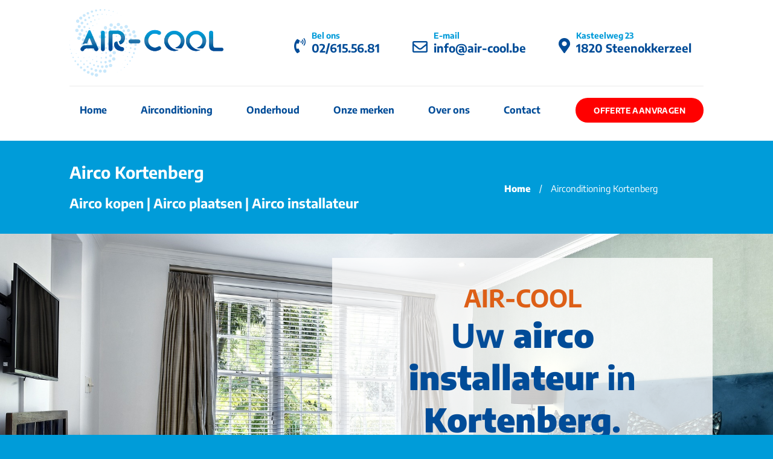

--- FILE ---
content_type: text/html; charset=UTF-8
request_url: https://air-cool.be/airco-kortenberg/
body_size: 17656
content:
<!DOCTYPE html>
<!--[if IE 9 ]> <html lang="nl-BE" class="ie9 loading-site no-js"> <![endif]-->
<!--[if IE 8 ]> <html lang="nl-BE" class="ie8 loading-site no-js"> <![endif]-->
<!--[if (gte IE 9)|!(IE)]><!--><html lang="nl-BE" class="loading-site no-js"> <!--<![endif]-->
<head>
	<meta charset="UTF-8" />
	<link rel="profile" href="http://gmpg.org/xfn/11" />
	<link rel="pingback" href="https://air-cool.be/xmlrpc.php" />

	<script>(function(html){html.className = html.className.replace(/\bno-js\b/,'js')})(document.documentElement);</script>
<meta name='robots' content='index, follow, max-image-preview:large, max-snippet:-1, max-video-preview:-1' />
	<style>img:is([sizes="auto" i], [sizes^="auto," i]) { contain-intrinsic-size: 3000px 1500px }</style>
	<meta name="viewport" content="width=device-width, initial-scale=1, maximum-scale=1" />
	<!-- This site is optimized with the Yoast SEO plugin v26.3 - https://yoast.com/wordpress/plugins/seo/ -->
	<title>Airco Kortenberg • Airco kopen • Airco plaatsen • Airco installateur</title>
	<meta name="description" content="Airco kopen? Airco plaatsen is onze expertise. Als airco installateur in Kortenberg plaatsen we airconditioning aan de beste prijs!" />
	<link rel="canonical" href="https://air-cool.be/airco-kortenberg/" />
	<meta property="og:locale" content="nl_BE" />
	<meta property="og:type" content="article" />
	<meta property="og:title" content="Airco Kortenberg • Airco kopen • Airco plaatsen • Airco installateur" />
	<meta property="og:description" content="Airco kopen? Airco plaatsen is onze expertise. Als airco installateur in Kortenberg plaatsen we airconditioning aan de beste prijs!" />
	<meta property="og:url" content="https://air-cool.be/airco-kortenberg/" />
	<meta property="og:site_name" content="AIR-COOL" />
	<meta name="twitter:card" content="summary_large_image" />
	<script type="application/ld+json" class="yoast-schema-graph">{"@context":"https://schema.org","@graph":[{"@type":"WebPage","@id":"https://air-cool.be/airco-kortenberg/","url":"https://air-cool.be/airco-kortenberg/","name":"Airco Kortenberg • Airco kopen • Airco plaatsen • Airco installateur","isPartOf":{"@id":"https://air-cool.be/#website"},"datePublished":"2021-07-30T11:35:34+00:00","description":"Airco kopen? Airco plaatsen is onze expertise. Als airco installateur in Kortenberg plaatsen we airconditioning aan de beste prijs!","breadcrumb":{"@id":"https://air-cool.be/airco-kortenberg/#breadcrumb"},"inLanguage":"nl-BE","potentialAction":[{"@type":"ReadAction","target":["https://air-cool.be/airco-kortenberg/"]}]},{"@type":"BreadcrumbList","@id":"https://air-cool.be/airco-kortenberg/#breadcrumb","itemListElement":[{"@type":"ListItem","position":1,"name":"Home","item":"https://air-cool.be/"},{"@type":"ListItem","position":2,"name":"Airco Kortenberg"}]},{"@type":"WebSite","@id":"https://air-cool.be/#website","url":"https://air-cool.be/","name":"AIR-COOL","description":"Airco Installateur","potentialAction":[{"@type":"SearchAction","target":{"@type":"EntryPoint","urlTemplate":"https://air-cool.be/?s={search_term_string}"},"query-input":{"@type":"PropertyValueSpecification","valueRequired":true,"valueName":"search_term_string"}}],"inLanguage":"nl-BE"}]}</script>
	<!-- / Yoast SEO plugin. -->


<link rel='dns-prefetch' href='//use.fontawesome.com' />
<link rel='dns-prefetch' href='//fonts.googleapis.com' />
<link href='https://fonts.gstatic.com' crossorigin rel='preconnect' />
<link rel="alternate" type="application/rss+xml" title="AIR-COOL &raquo; feed" href="https://air-cool.be/feed/" />
<link rel="alternate" type="application/rss+xml" title="AIR-COOL &raquo; reactiesfeed" href="https://air-cool.be/comments/feed/" />

<style id='classic-theme-styles-inline-css' type='text/css'>
/*! This file is auto-generated */
.wp-block-button__link{color:#fff;background-color:#32373c;border-radius:9999px;box-shadow:none;text-decoration:none;padding:calc(.667em + 2px) calc(1.333em + 2px);font-size:1.125em}.wp-block-file__button{background:#32373c;color:#fff;text-decoration:none}
</style>
<style id='font-awesome-svg-styles-default-inline-css' type='text/css'>
.svg-inline--fa {
  display: inline-block;
  height: 1em;
  overflow: visible;
  vertical-align: -.125em;
}
</style>
<link rel='stylesheet' id='font-awesome-svg-styles-css' href='https://air-cool.be/wp-content/uploads/font-awesome/v5.15.3/css/svg-with-js.css' type='text/css' media='all' />
<style id='font-awesome-svg-styles-inline-css' type='text/css'>
   .wp-block-font-awesome-icon svg::before,
   .wp-rich-text-font-awesome-icon svg::before {content: unset;}
</style>
<link rel='stylesheet' id='contact-form-7-css' href='https://air-cool.be/wp-content/plugins/contact-form-7/includes/css/styles.css?ver=6.1.3' type='text/css' media='all' />
<link rel='stylesheet' id='wpa-css-css' href='https://air-cool.be/wp-content/plugins/honeypot/includes/css/wpa.css?ver=2.3.04' type='text/css' media='all' />
<link rel='stylesheet' id='default-icon-styles-css' href='https://air-cool.be/wp-content/plugins/svg-vector-icon-plugin/public/../admin/css/wordpress-svg-icon-plugin-style.min.css?ver=6.8.3' type='text/css' media='all' />
<link rel='stylesheet' id='wpcf7-redirect-script-frontend-css' href='https://air-cool.be/wp-content/plugins/wpcf7-redirect/build/assets/frontend-script.css?ver=2c532d7e2be36f6af233' type='text/css' media='all' />
<link rel='stylesheet' id='flatsome-icons-css' href='https://air-cool.be/wp-content/themes/flatsome/assets/css/fl-icons.css?ver=3.12' type='text/css' media='all' />
<link rel='stylesheet' id='font-awesome-official-css' href='https://use.fontawesome.com/releases/v5.15.3/css/all.css' type='text/css' media='all' integrity="sha384-SZXxX4whJ79/gErwcOYf+zWLeJdY/qpuqC4cAa9rOGUstPomtqpuNWT9wdPEn2fk" crossorigin="anonymous" />
<link rel='stylesheet' id='js_composer_front-css' href='https://air-cool.be/wp-content/plugins/js_composer/assets/css/js_composer.min.css?ver=6.6.0' type='text/css' media='all' />
<link rel='stylesheet' id='flatsome-main-css' href='https://air-cool.be/wp-content/themes/flatsome/assets/css/flatsome.css?ver=3.13.2' type='text/css' media='all' />
<link rel='stylesheet' id='flatsome-googlefonts-css' href='//fonts.googleapis.com/css?family=Encode+Sans%3Aregular%2C700%2Cregular%2C700%7CDancing+Script%3Aregular%2C400&#038;display=swap&#038;ver=3.9' type='text/css' media='all' />
<link rel='stylesheet' id='font-awesome-official-v4shim-css' href='https://use.fontawesome.com/releases/v5.15.3/css/v4-shims.css' type='text/css' media='all' integrity="sha384-C2B+KlPW+WkR0Ld9loR1x3cXp7asA0iGVodhCoJ4hwrWm/d9qKS59BGisq+2Y0/D" crossorigin="anonymous" />
<style id='font-awesome-official-v4shim-inline-css' type='text/css'>
@font-face {
font-family: "FontAwesome";
font-display: block;
src: url("https://use.fontawesome.com/releases/v5.15.3/webfonts/fa-brands-400.eot"),
		url("https://use.fontawesome.com/releases/v5.15.3/webfonts/fa-brands-400.eot?#iefix") format("embedded-opentype"),
		url("https://use.fontawesome.com/releases/v5.15.3/webfonts/fa-brands-400.woff2") format("woff2"),
		url("https://use.fontawesome.com/releases/v5.15.3/webfonts/fa-brands-400.woff") format("woff"),
		url("https://use.fontawesome.com/releases/v5.15.3/webfonts/fa-brands-400.ttf") format("truetype"),
		url("https://use.fontawesome.com/releases/v5.15.3/webfonts/fa-brands-400.svg#fontawesome") format("svg");
}

@font-face {
font-family: "FontAwesome";
font-display: block;
src: url("https://use.fontawesome.com/releases/v5.15.3/webfonts/fa-solid-900.eot"),
		url("https://use.fontawesome.com/releases/v5.15.3/webfonts/fa-solid-900.eot?#iefix") format("embedded-opentype"),
		url("https://use.fontawesome.com/releases/v5.15.3/webfonts/fa-solid-900.woff2") format("woff2"),
		url("https://use.fontawesome.com/releases/v5.15.3/webfonts/fa-solid-900.woff") format("woff"),
		url("https://use.fontawesome.com/releases/v5.15.3/webfonts/fa-solid-900.ttf") format("truetype"),
		url("https://use.fontawesome.com/releases/v5.15.3/webfonts/fa-solid-900.svg#fontawesome") format("svg");
}

@font-face {
font-family: "FontAwesome";
font-display: block;
src: url("https://use.fontawesome.com/releases/v5.15.3/webfonts/fa-regular-400.eot"),
		url("https://use.fontawesome.com/releases/v5.15.3/webfonts/fa-regular-400.eot?#iefix") format("embedded-opentype"),
		url("https://use.fontawesome.com/releases/v5.15.3/webfonts/fa-regular-400.woff2") format("woff2"),
		url("https://use.fontawesome.com/releases/v5.15.3/webfonts/fa-regular-400.woff") format("woff"),
		url("https://use.fontawesome.com/releases/v5.15.3/webfonts/fa-regular-400.ttf") format("truetype"),
		url("https://use.fontawesome.com/releases/v5.15.3/webfonts/fa-regular-400.svg#fontawesome") format("svg");
unicode-range: U+F004-F005,U+F007,U+F017,U+F022,U+F024,U+F02E,U+F03E,U+F044,U+F057-F059,U+F06E,U+F070,U+F075,U+F07B-F07C,U+F080,U+F086,U+F089,U+F094,U+F09D,U+F0A0,U+F0A4-F0A7,U+F0C5,U+F0C7-F0C8,U+F0E0,U+F0EB,U+F0F3,U+F0F8,U+F0FE,U+F111,U+F118-F11A,U+F11C,U+F133,U+F144,U+F146,U+F14A,U+F14D-F14E,U+F150-F152,U+F15B-F15C,U+F164-F165,U+F185-F186,U+F191-F192,U+F1AD,U+F1C1-F1C9,U+F1CD,U+F1D8,U+F1E3,U+F1EA,U+F1F6,U+F1F9,U+F20A,U+F247-F249,U+F24D,U+F254-F25B,U+F25D,U+F267,U+F271-F274,U+F279,U+F28B,U+F28D,U+F2B5-F2B6,U+F2B9,U+F2BB,U+F2BD,U+F2C1-F2C2,U+F2D0,U+F2D2,U+F2DC,U+F2ED,U+F328,U+F358-F35B,U+F3A5,U+F3D1,U+F410,U+F4AD;
}
</style>
<script type="text/javascript" src="https://air-cool.be/wp-includes/js/jquery/jquery.min.js?ver=3.7.1" id="jquery-core-js"></script>
<link rel="https://api.w.org/" href="https://air-cool.be/wp-json/" /><link rel="alternate" title="JSON" type="application/json" href="https://air-cool.be/wp-json/wp/v2/pages/664" /><link rel="EditURI" type="application/rsd+xml" title="RSD" href="https://air-cool.be/xmlrpc.php?rsd" />
<meta name="generator" content="WordPress 6.8.3" />
<link rel='shortlink' href='https://air-cool.be/?p=664' />
<link rel="alternate" title="oEmbed (JSON)" type="application/json+oembed" href="https://air-cool.be/wp-json/oembed/1.0/embed?url=https%3A%2F%2Fair-cool.be%2Fairco-kortenberg%2F" />
<link rel="alternate" title="oEmbed (XML)" type="text/xml+oembed" href="https://air-cool.be/wp-json/oembed/1.0/embed?url=https%3A%2F%2Fair-cool.be%2Fairco-kortenberg%2F&#038;format=xml" />
<style>.bg{opacity: 0; transition: opacity 1s; -webkit-transition: opacity 1s;} .bg-loaded{opacity: 1;}</style><!--[if IE]><link rel="stylesheet" type="text/css" href="https://air-cool.be/wp-content/themes/flatsome/assets/css/ie-fallback.css"><script src="//cdnjs.cloudflare.com/ajax/libs/html5shiv/3.6.1/html5shiv.js"></script><script>var head = document.getElementsByTagName('head')[0],style = document.createElement('style');style.type = 'text/css';style.styleSheet.cssText = ':before,:after{content:none !important';head.appendChild(style);setTimeout(function(){head.removeChild(style);}, 0);</script><script src="https://air-cool.be/wp-content/themes/flatsome/assets/libs/ie-flexibility.js"></script><![endif]--><!-- Global site tag (gtag.js) - Google Analytics -->
<script async src="https://www.googletagmanager.com/gtag/js?id=G-VSM9B51GJG"></script>
<script>
  window.dataLayer = window.dataLayer || [];
  function gtag(){dataLayer.push(arguments);}
  gtag('js', new Date());

  gtag('config', 'G-VSM9B51GJG');
</script>
<!-- Google tag (gtag.js) -->
<script async src="https://www.googletagmanager.com/gtag/js?id=AW-11200343866"></script>
<script>
  window.dataLayer = window.dataLayer || [];
  function gtag(){dataLayer.push(arguments);}
  gtag('js', new Date());

  gtag('config', 'AW-11200343866');
</script>
<!-- Event snippet for Website lead conversion page -->
<script>
  gtag('event', 'conversion', {'send_to': 'AW-11200343866/Xp4bCJmt8KUYELre3twp'});
</script><meta name="generator" content="Powered by WPBakery Page Builder - drag and drop page builder for WordPress."/>
<link rel="icon" href="https://air-cool.be/wp-content/uploads/2021/06/cropped-favi-32x32.jpg" sizes="32x32" />
<link rel="icon" href="https://air-cool.be/wp-content/uploads/2021/06/cropped-favi-192x192.jpg" sizes="192x192" />
<link rel="apple-touch-icon" href="https://air-cool.be/wp-content/uploads/2021/06/cropped-favi-180x180.jpg" />
<meta name="msapplication-TileImage" content="https://air-cool.be/wp-content/uploads/2021/06/cropped-favi-270x270.jpg" />
<style id="custom-css" type="text/css">:root {--primary-color: #019bd9;}.header-main{height: 142px}#logo img{max-height: 142px}#logo{width:301px;}#logo img{padding:15px 0;}.header-bottom{min-height: 24px}.header-top{min-height: 30px}.transparent .header-main{height: 90px}.transparent #logo img{max-height: 90px}.has-transparent + .page-title:first-of-type,.has-transparent + #main > .page-title,.has-transparent + #main > div > .page-title,.has-transparent + #main .page-header-wrapper:first-of-type .page-title{padding-top: 140px;}.header.show-on-scroll,.stuck .header-main{height:129px!important}.stuck #logo img{max-height: 129px!important}.header-bottom {background-color: #ffffff}.header-main .nav > li > a{line-height: 15px }.stuck .header-main .nav > li > a{line-height: 70px }.header-bottom-nav > li > a{line-height: 23px }@media (max-width: 549px) {.header-main{height: 99px}#logo img{max-height: 99px}}/* Color */.accordion-title.active, .has-icon-bg .icon .icon-inner,.logo a, .primary.is-underline, .primary.is-link, .badge-outline .badge-inner, .nav-outline > li.active> a,.nav-outline >li.active > a, .cart-icon strong,[data-color='primary'], .is-outline.primary{color: #019bd9;}/* Color !important */[data-text-color="primary"]{color: #019bd9!important;}/* Background Color */[data-text-bg="primary"]{background-color: #019bd9;}/* Background */.scroll-to-bullets a,.featured-title, .label-new.menu-item > a:after, .nav-pagination > li > .current,.nav-pagination > li > span:hover,.nav-pagination > li > a:hover,.has-hover:hover .badge-outline .badge-inner,button[type="submit"], .button.wc-forward:not(.checkout):not(.checkout-button), .button.submit-button, .button.primary:not(.is-outline),.featured-table .title,.is-outline:hover, .has-icon:hover .icon-label,.nav-dropdown-bold .nav-column li > a:hover, .nav-dropdown.nav-dropdown-bold > li > a:hover, .nav-dropdown-bold.dark .nav-column li > a:hover, .nav-dropdown.nav-dropdown-bold.dark > li > a:hover, .is-outline:hover, .tagcloud a:hover,.grid-tools a, input[type='submit']:not(.is-form), .box-badge:hover .box-text, input.button.alt,.nav-box > li > a:hover,.nav-box > li.active > a,.nav-pills > li.active > a ,.current-dropdown .cart-icon strong, .cart-icon:hover strong, .nav-line-bottom > li > a:before, .nav-line-grow > li > a:before, .nav-line > li > a:before,.banner, .header-top, .slider-nav-circle .flickity-prev-next-button:hover svg, .slider-nav-circle .flickity-prev-next-button:hover .arrow, .primary.is-outline:hover, .button.primary:not(.is-outline), input[type='submit'].primary, input[type='submit'].primary, input[type='reset'].button, input[type='button'].primary, .badge-inner{background-color: #019bd9;}/* Border */.nav-vertical.nav-tabs > li.active > a,.scroll-to-bullets a.active,.nav-pagination > li > .current,.nav-pagination > li > span:hover,.nav-pagination > li > a:hover,.has-hover:hover .badge-outline .badge-inner,.accordion-title.active,.featured-table,.is-outline:hover, .tagcloud a:hover,blockquote, .has-border, .cart-icon strong:after,.cart-icon strong,.blockUI:before, .processing:before,.loading-spin, .slider-nav-circle .flickity-prev-next-button:hover svg, .slider-nav-circle .flickity-prev-next-button:hover .arrow, .primary.is-outline:hover{border-color: #019bd9}.nav-tabs > li.active > a{border-top-color: #019bd9}.widget_shopping_cart_content .blockUI.blockOverlay:before { border-left-color: #019bd9 }.woocommerce-checkout-review-order .blockUI.blockOverlay:before { border-left-color: #019bd9 }/* Fill */.slider .flickity-prev-next-button:hover svg,.slider .flickity-prev-next-button:hover .arrow{fill: #019bd9;}/* Background Color */[data-icon-label]:after, .secondary.is-underline:hover,.secondary.is-outline:hover,.icon-label,.button.secondary:not(.is-outline),.button.alt:not(.is-outline), .badge-inner.on-sale, .button.checkout, .single_add_to_cart_button, .current .breadcrumb-step{ background-color:#014c98; }[data-text-bg="secondary"]{background-color: #014c98;}/* Color */.secondary.is-underline,.secondary.is-link, .secondary.is-outline,.stars a.active, .star-rating:before, .woocommerce-page .star-rating:before,.star-rating span:before, .color-secondary{color: #014c98}/* Color !important */[data-text-color="secondary"]{color: #014c98!important;}/* Border */.secondary.is-outline:hover{border-color:#014c98}body{font-size: 100%;}@media screen and (max-width: 549px){body{font-size: 100%;}}body{font-family:"Encode Sans", sans-serif}body{font-weight: 0}body{color: #353535}.nav > li > a {font-family:"Encode Sans", sans-serif;}.mobile-sidebar-levels-2 .nav > li > ul > li > a {font-family:"Encode Sans", sans-serif;}.nav > li > a {font-weight: 700;}.mobile-sidebar-levels-2 .nav > li > ul > li > a {font-weight: 700;}h1,h2,h3,h4,h5,h6,.heading-font, .off-canvas-center .nav-sidebar.nav-vertical > li > a{font-family: "Encode Sans", sans-serif;}h1,h2,h3,h4,h5,h6,.heading-font,.banner h1,.banner h2{font-weight: 700;}h1,h2,h3,h4,h5,h6,.heading-font{color: #dd5f17;}.alt-font{font-family: "Dancing Script", sans-serif;}.alt-font{font-weight: 400!important;}.header:not(.transparent) .header-bottom-nav.nav > li > a{color: #014c98;}a{color: #014c98;}a:hover{color: #009cd9;}.tagcloud a:hover{border-color: #009cd9;background-color: #009cd9;}.widget a{color: #014c98;}.widget a:hover{color: #009cd9;}.widget .tagcloud a:hover{border-color: #009cd9; background-color: #009cd9;}.is-divider{background-color: #014c98;}.footer-1{background-color: #014c98}.absolute-footer, html{background-color: #009cd9}.label-new.menu-item > a:after{content:"New";}.label-hot.menu-item > a:after{content:"Hot";}.label-sale.menu-item > a:after{content:"Sale";}.label-popular.menu-item > a:after{content:"Popular";}</style>		<style type="text/css" id="wp-custom-css">
			.tab td {
	padding: 15px 5px!important;
}

.menu-item a {
	padding: 5px 15px!important;
}

.cw_message_box_main {
	background: #014c98;
	font-weight: 400;
	font-size: 14px;
}
.cw_message_box_main input, .cw_message_box_main a {
	border: none;
	border-radius: 30px!important;
	font-weight: 700!important;
	font-size: 13px!important;
	text-transform: none;
}

#content p {
	font-size: 20px;
}
.header-button a {
	border: none;
	padding: 5px 30px;
  background: red!important;
}
a.vc_btn3-color-default {
	  background: linear-gradient(180deg, rgba(1,76,152,1) 0%, rgba(1,155,217,1) 100%)!important;
	-webkit-transition: all ease-in .3s;
  -moz-transition: all ease-in .3s;
  -ms-transition: all ease-in .3s;
  -o-transition: all ease-in .3s;
  transition: all ease-in .3s;
border: none!important;
	color: #fff!important;
	padding: 15px 25px!important;
	font-weight: 600;
}

.topicon {
	float: left;
}
.toptext {
	float: right;
	color: #019bd9;
	font-weight: 700;
}
.contacttext {
	color: #019bd9;
	font-weight: 700;
}
.topicon i {
	font-size: 25px;
	margin-top: 15px;
	margin-right: 10px;
	margin-left: 20px;
	color: #014c98;
}
i.fa-envelope {
	margin-top: 17px;
}
.textbottom {
	font-size: 19px!important;
	font-weight: 700!important;
	color: #014c98!important;
  margin-right: 20px!important;
}
.textbottom a {
	font-size: 19px!important;
	font-weight: 700!important;
	color: #014c98;
}
.footer a {
	text-decoration: underline!important;
}
.footer p {
	font-size: 17px!important;
}
#text-2 p {
	font-size: 17px;
	font-weight: 500;
}
.footer {
	padding-top: 70px;
}
.absolute-footer {
	color: #fff!important;
}
.absolute-footer a {
	font-weight: 700;
	color: #fff!important;
}
.wit a, .wit h1, .wit p, .wit h2, .wit h3 {
	color: #fff!important;
}
.wit a {
	font-weight: 800;
}
.wpcf7-list-item-label {
	font-weight: 400;
	color: #9daab0;
}
.wpcf7 select {
		border: none;
	border-radius: 40px;
	padding: 0px 20px;
	color: #000!important;
}


.wpcf7 input {
	border: none;
	border-radius: 40px;
	padding: 30px 20px;
	color: #000!important;
}
.wpcf7 textarea {
	border: none;
	border-radius: 20px;
	padding: 20px 20px;
	color: #000!important;
}
.breadcrumbs p {
	font-size: 17px!important;
	font-weight: 400;
}

.widget-title {
	font-size: 25px!important;
}
input.wpcf7-submit {
	font-size: 16px;
	color: #fff!important;
	padding: 5px 30px;
	  background: linear-gradient(180deg, rgba(1,76,152,1) 0%, rgba(1,155,217,1) 100%);
	-webkit-transition: all ease-in .3s;
  -moz-transition: all ease-in .3s;
  -ms-transition: all ease-in .3s;
  -o-transition: all ease-in .3s;
  transition: all ease-in .3s;
}
.vc_btn3-style-outline {
	font-size: 17px!important;
	padding: 10px 30px!important;
	font-weight: 700!important;
}
.vc_btn3-style-outline:hover {
	color: #009cd9!important;
}
.vc_btn3-color-danger {
	background: red!important;
	font-weight: 700!important;
}
.vc_btn3-color-danger:hover {
	background: #cc0604!important;
}



.header-bottom {
    padding-top: 20px;
}		</style>
			<!-- Fonts Plugin CSS - https://fontsplugin.com/ -->
	<style>
		/* Cached: October 8, 2023 at 3:22pm */
/* vietnamese */
@font-face {
  font-family: 'Encode Sans';
  font-style: normal;
  font-weight: 100;
  font-stretch: 100%;
  font-display: swap;
  src: url(https://fonts.gstatic.com/s/encodesans/v19/LDIhapOFNxEwR-Bd1O9uYNmnUQomAgE25imKSbHLR8A6WQw.woff2) format('woff2');
  unicode-range: U+0102-0103, U+0110-0111, U+0128-0129, U+0168-0169, U+01A0-01A1, U+01AF-01B0, U+0300-0301, U+0303-0304, U+0308-0309, U+0323, U+0329, U+1EA0-1EF9, U+20AB;
}
/* latin-ext */
@font-face {
  font-family: 'Encode Sans';
  font-style: normal;
  font-weight: 100;
  font-stretch: 100%;
  font-display: swap;
  src: url(https://fonts.gstatic.com/s/encodesans/v19/LDIhapOFNxEwR-Bd1O9uYNmnUQomAgE25imKSbHLRsA6WQw.woff2) format('woff2');
  unicode-range: U+0100-02AF, U+0304, U+0308, U+0329, U+1E00-1E9F, U+1EF2-1EFF, U+2020, U+20A0-20AB, U+20AD-20CF, U+2113, U+2C60-2C7F, U+A720-A7FF;
}
/* latin */
@font-face {
  font-family: 'Encode Sans';
  font-style: normal;
  font-weight: 100;
  font-stretch: 100%;
  font-display: swap;
  src: url(https://fonts.gstatic.com/s/encodesans/v19/LDIhapOFNxEwR-Bd1O9uYNmnUQomAgE25imKSbHLSMA6.woff2) format('woff2');
  unicode-range: U+0000-00FF, U+0131, U+0152-0153, U+02BB-02BC, U+02C6, U+02DA, U+02DC, U+0304, U+0308, U+0329, U+2000-206F, U+2074, U+20AC, U+2122, U+2191, U+2193, U+2212, U+2215, U+FEFF, U+FFFD;
}
/* vietnamese */
@font-face {
  font-family: 'Encode Sans';
  font-style: normal;
  font-weight: 200;
  font-stretch: 100%;
  font-display: swap;
  src: url(https://fonts.gstatic.com/s/encodesans/v19/LDIhapOFNxEwR-Bd1O9uYNmnUQomAgE25imKSbHLR8A6WQw.woff2) format('woff2');
  unicode-range: U+0102-0103, U+0110-0111, U+0128-0129, U+0168-0169, U+01A0-01A1, U+01AF-01B0, U+0300-0301, U+0303-0304, U+0308-0309, U+0323, U+0329, U+1EA0-1EF9, U+20AB;
}
/* latin-ext */
@font-face {
  font-family: 'Encode Sans';
  font-style: normal;
  font-weight: 200;
  font-stretch: 100%;
  font-display: swap;
  src: url(https://fonts.gstatic.com/s/encodesans/v19/LDIhapOFNxEwR-Bd1O9uYNmnUQomAgE25imKSbHLRsA6WQw.woff2) format('woff2');
  unicode-range: U+0100-02AF, U+0304, U+0308, U+0329, U+1E00-1E9F, U+1EF2-1EFF, U+2020, U+20A0-20AB, U+20AD-20CF, U+2113, U+2C60-2C7F, U+A720-A7FF;
}
/* latin */
@font-face {
  font-family: 'Encode Sans';
  font-style: normal;
  font-weight: 200;
  font-stretch: 100%;
  font-display: swap;
  src: url(https://fonts.gstatic.com/s/encodesans/v19/LDIhapOFNxEwR-Bd1O9uYNmnUQomAgE25imKSbHLSMA6.woff2) format('woff2');
  unicode-range: U+0000-00FF, U+0131, U+0152-0153, U+02BB-02BC, U+02C6, U+02DA, U+02DC, U+0304, U+0308, U+0329, U+2000-206F, U+2074, U+20AC, U+2122, U+2191, U+2193, U+2212, U+2215, U+FEFF, U+FFFD;
}
/* vietnamese */
@font-face {
  font-family: 'Encode Sans';
  font-style: normal;
  font-weight: 300;
  font-stretch: 100%;
  font-display: swap;
  src: url(https://fonts.gstatic.com/s/encodesans/v19/LDIhapOFNxEwR-Bd1O9uYNmnUQomAgE25imKSbHLR8A6WQw.woff2) format('woff2');
  unicode-range: U+0102-0103, U+0110-0111, U+0128-0129, U+0168-0169, U+01A0-01A1, U+01AF-01B0, U+0300-0301, U+0303-0304, U+0308-0309, U+0323, U+0329, U+1EA0-1EF9, U+20AB;
}
/* latin-ext */
@font-face {
  font-family: 'Encode Sans';
  font-style: normal;
  font-weight: 300;
  font-stretch: 100%;
  font-display: swap;
  src: url(https://fonts.gstatic.com/s/encodesans/v19/LDIhapOFNxEwR-Bd1O9uYNmnUQomAgE25imKSbHLRsA6WQw.woff2) format('woff2');
  unicode-range: U+0100-02AF, U+0304, U+0308, U+0329, U+1E00-1E9F, U+1EF2-1EFF, U+2020, U+20A0-20AB, U+20AD-20CF, U+2113, U+2C60-2C7F, U+A720-A7FF;
}
/* latin */
@font-face {
  font-family: 'Encode Sans';
  font-style: normal;
  font-weight: 300;
  font-stretch: 100%;
  font-display: swap;
  src: url(https://fonts.gstatic.com/s/encodesans/v19/LDIhapOFNxEwR-Bd1O9uYNmnUQomAgE25imKSbHLSMA6.woff2) format('woff2');
  unicode-range: U+0000-00FF, U+0131, U+0152-0153, U+02BB-02BC, U+02C6, U+02DA, U+02DC, U+0304, U+0308, U+0329, U+2000-206F, U+2074, U+20AC, U+2122, U+2191, U+2193, U+2212, U+2215, U+FEFF, U+FFFD;
}
/* vietnamese */
@font-face {
  font-family: 'Encode Sans';
  font-style: normal;
  font-weight: 400;
  font-stretch: 100%;
  font-display: swap;
  src: url(https://fonts.gstatic.com/s/encodesans/v19/LDIhapOFNxEwR-Bd1O9uYNmnUQomAgE25imKSbHLR8A6WQw.woff2) format('woff2');
  unicode-range: U+0102-0103, U+0110-0111, U+0128-0129, U+0168-0169, U+01A0-01A1, U+01AF-01B0, U+0300-0301, U+0303-0304, U+0308-0309, U+0323, U+0329, U+1EA0-1EF9, U+20AB;
}
/* latin-ext */
@font-face {
  font-family: 'Encode Sans';
  font-style: normal;
  font-weight: 400;
  font-stretch: 100%;
  font-display: swap;
  src: url(https://fonts.gstatic.com/s/encodesans/v19/LDIhapOFNxEwR-Bd1O9uYNmnUQomAgE25imKSbHLRsA6WQw.woff2) format('woff2');
  unicode-range: U+0100-02AF, U+0304, U+0308, U+0329, U+1E00-1E9F, U+1EF2-1EFF, U+2020, U+20A0-20AB, U+20AD-20CF, U+2113, U+2C60-2C7F, U+A720-A7FF;
}
/* latin */
@font-face {
  font-family: 'Encode Sans';
  font-style: normal;
  font-weight: 400;
  font-stretch: 100%;
  font-display: swap;
  src: url(https://fonts.gstatic.com/s/encodesans/v19/LDIhapOFNxEwR-Bd1O9uYNmnUQomAgE25imKSbHLSMA6.woff2) format('woff2');
  unicode-range: U+0000-00FF, U+0131, U+0152-0153, U+02BB-02BC, U+02C6, U+02DA, U+02DC, U+0304, U+0308, U+0329, U+2000-206F, U+2074, U+20AC, U+2122, U+2191, U+2193, U+2212, U+2215, U+FEFF, U+FFFD;
}
/* vietnamese */
@font-face {
  font-family: 'Encode Sans';
  font-style: normal;
  font-weight: 500;
  font-stretch: 100%;
  font-display: swap;
  src: url(https://fonts.gstatic.com/s/encodesans/v19/LDIhapOFNxEwR-Bd1O9uYNmnUQomAgE25imKSbHLR8A6WQw.woff2) format('woff2');
  unicode-range: U+0102-0103, U+0110-0111, U+0128-0129, U+0168-0169, U+01A0-01A1, U+01AF-01B0, U+0300-0301, U+0303-0304, U+0308-0309, U+0323, U+0329, U+1EA0-1EF9, U+20AB;
}
/* latin-ext */
@font-face {
  font-family: 'Encode Sans';
  font-style: normal;
  font-weight: 500;
  font-stretch: 100%;
  font-display: swap;
  src: url(https://fonts.gstatic.com/s/encodesans/v19/LDIhapOFNxEwR-Bd1O9uYNmnUQomAgE25imKSbHLRsA6WQw.woff2) format('woff2');
  unicode-range: U+0100-02AF, U+0304, U+0308, U+0329, U+1E00-1E9F, U+1EF2-1EFF, U+2020, U+20A0-20AB, U+20AD-20CF, U+2113, U+2C60-2C7F, U+A720-A7FF;
}
/* latin */
@font-face {
  font-family: 'Encode Sans';
  font-style: normal;
  font-weight: 500;
  font-stretch: 100%;
  font-display: swap;
  src: url(https://fonts.gstatic.com/s/encodesans/v19/LDIhapOFNxEwR-Bd1O9uYNmnUQomAgE25imKSbHLSMA6.woff2) format('woff2');
  unicode-range: U+0000-00FF, U+0131, U+0152-0153, U+02BB-02BC, U+02C6, U+02DA, U+02DC, U+0304, U+0308, U+0329, U+2000-206F, U+2074, U+20AC, U+2122, U+2191, U+2193, U+2212, U+2215, U+FEFF, U+FFFD;
}
/* vietnamese */
@font-face {
  font-family: 'Encode Sans';
  font-style: normal;
  font-weight: 600;
  font-stretch: 100%;
  font-display: swap;
  src: url(https://fonts.gstatic.com/s/encodesans/v19/LDIhapOFNxEwR-Bd1O9uYNmnUQomAgE25imKSbHLR8A6WQw.woff2) format('woff2');
  unicode-range: U+0102-0103, U+0110-0111, U+0128-0129, U+0168-0169, U+01A0-01A1, U+01AF-01B0, U+0300-0301, U+0303-0304, U+0308-0309, U+0323, U+0329, U+1EA0-1EF9, U+20AB;
}
/* latin-ext */
@font-face {
  font-family: 'Encode Sans';
  font-style: normal;
  font-weight: 600;
  font-stretch: 100%;
  font-display: swap;
  src: url(https://fonts.gstatic.com/s/encodesans/v19/LDIhapOFNxEwR-Bd1O9uYNmnUQomAgE25imKSbHLRsA6WQw.woff2) format('woff2');
  unicode-range: U+0100-02AF, U+0304, U+0308, U+0329, U+1E00-1E9F, U+1EF2-1EFF, U+2020, U+20A0-20AB, U+20AD-20CF, U+2113, U+2C60-2C7F, U+A720-A7FF;
}
/* latin */
@font-face {
  font-family: 'Encode Sans';
  font-style: normal;
  font-weight: 600;
  font-stretch: 100%;
  font-display: swap;
  src: url(https://fonts.gstatic.com/s/encodesans/v19/LDIhapOFNxEwR-Bd1O9uYNmnUQomAgE25imKSbHLSMA6.woff2) format('woff2');
  unicode-range: U+0000-00FF, U+0131, U+0152-0153, U+02BB-02BC, U+02C6, U+02DA, U+02DC, U+0304, U+0308, U+0329, U+2000-206F, U+2074, U+20AC, U+2122, U+2191, U+2193, U+2212, U+2215, U+FEFF, U+FFFD;
}
/* vietnamese */
@font-face {
  font-family: 'Encode Sans';
  font-style: normal;
  font-weight: 700;
  font-stretch: 100%;
  font-display: swap;
  src: url(https://fonts.gstatic.com/s/encodesans/v19/LDIhapOFNxEwR-Bd1O9uYNmnUQomAgE25imKSbHLR8A6WQw.woff2) format('woff2');
  unicode-range: U+0102-0103, U+0110-0111, U+0128-0129, U+0168-0169, U+01A0-01A1, U+01AF-01B0, U+0300-0301, U+0303-0304, U+0308-0309, U+0323, U+0329, U+1EA0-1EF9, U+20AB;
}
/* latin-ext */
@font-face {
  font-family: 'Encode Sans';
  font-style: normal;
  font-weight: 700;
  font-stretch: 100%;
  font-display: swap;
  src: url(https://fonts.gstatic.com/s/encodesans/v19/LDIhapOFNxEwR-Bd1O9uYNmnUQomAgE25imKSbHLRsA6WQw.woff2) format('woff2');
  unicode-range: U+0100-02AF, U+0304, U+0308, U+0329, U+1E00-1E9F, U+1EF2-1EFF, U+2020, U+20A0-20AB, U+20AD-20CF, U+2113, U+2C60-2C7F, U+A720-A7FF;
}
/* latin */
@font-face {
  font-family: 'Encode Sans';
  font-style: normal;
  font-weight: 700;
  font-stretch: 100%;
  font-display: swap;
  src: url(https://fonts.gstatic.com/s/encodesans/v19/LDIhapOFNxEwR-Bd1O9uYNmnUQomAgE25imKSbHLSMA6.woff2) format('woff2');
  unicode-range: U+0000-00FF, U+0131, U+0152-0153, U+02BB-02BC, U+02C6, U+02DA, U+02DC, U+0304, U+0308, U+0329, U+2000-206F, U+2074, U+20AC, U+2122, U+2191, U+2193, U+2212, U+2215, U+FEFF, U+FFFD;
}
/* vietnamese */
@font-face {
  font-family: 'Encode Sans';
  font-style: normal;
  font-weight: 800;
  font-stretch: 100%;
  font-display: swap;
  src: url(https://fonts.gstatic.com/s/encodesans/v19/LDIhapOFNxEwR-Bd1O9uYNmnUQomAgE25imKSbHLR8A6WQw.woff2) format('woff2');
  unicode-range: U+0102-0103, U+0110-0111, U+0128-0129, U+0168-0169, U+01A0-01A1, U+01AF-01B0, U+0300-0301, U+0303-0304, U+0308-0309, U+0323, U+0329, U+1EA0-1EF9, U+20AB;
}
/* latin-ext */
@font-face {
  font-family: 'Encode Sans';
  font-style: normal;
  font-weight: 800;
  font-stretch: 100%;
  font-display: swap;
  src: url(https://fonts.gstatic.com/s/encodesans/v19/LDIhapOFNxEwR-Bd1O9uYNmnUQomAgE25imKSbHLRsA6WQw.woff2) format('woff2');
  unicode-range: U+0100-02AF, U+0304, U+0308, U+0329, U+1E00-1E9F, U+1EF2-1EFF, U+2020, U+20A0-20AB, U+20AD-20CF, U+2113, U+2C60-2C7F, U+A720-A7FF;
}
/* latin */
@font-face {
  font-family: 'Encode Sans';
  font-style: normal;
  font-weight: 800;
  font-stretch: 100%;
  font-display: swap;
  src: url(https://fonts.gstatic.com/s/encodesans/v19/LDIhapOFNxEwR-Bd1O9uYNmnUQomAgE25imKSbHLSMA6.woff2) format('woff2');
  unicode-range: U+0000-00FF, U+0131, U+0152-0153, U+02BB-02BC, U+02C6, U+02DA, U+02DC, U+0304, U+0308, U+0329, U+2000-206F, U+2074, U+20AC, U+2122, U+2191, U+2193, U+2212, U+2215, U+FEFF, U+FFFD;
}
/* vietnamese */
@font-face {
  font-family: 'Encode Sans';
  font-style: normal;
  font-weight: 900;
  font-stretch: 100%;
  font-display: swap;
  src: url(https://fonts.gstatic.com/s/encodesans/v19/LDIhapOFNxEwR-Bd1O9uYNmnUQomAgE25imKSbHLR8A6WQw.woff2) format('woff2');
  unicode-range: U+0102-0103, U+0110-0111, U+0128-0129, U+0168-0169, U+01A0-01A1, U+01AF-01B0, U+0300-0301, U+0303-0304, U+0308-0309, U+0323, U+0329, U+1EA0-1EF9, U+20AB;
}
/* latin-ext */
@font-face {
  font-family: 'Encode Sans';
  font-style: normal;
  font-weight: 900;
  font-stretch: 100%;
  font-display: swap;
  src: url(https://fonts.gstatic.com/s/encodesans/v19/LDIhapOFNxEwR-Bd1O9uYNmnUQomAgE25imKSbHLRsA6WQw.woff2) format('woff2');
  unicode-range: U+0100-02AF, U+0304, U+0308, U+0329, U+1E00-1E9F, U+1EF2-1EFF, U+2020, U+20A0-20AB, U+20AD-20CF, U+2113, U+2C60-2C7F, U+A720-A7FF;
}
/* latin */
@font-face {
  font-family: 'Encode Sans';
  font-style: normal;
  font-weight: 900;
  font-stretch: 100%;
  font-display: swap;
  src: url(https://fonts.gstatic.com/s/encodesans/v19/LDIhapOFNxEwR-Bd1O9uYNmnUQomAgE25imKSbHLSMA6.woff2) format('woff2');
  unicode-range: U+0000-00FF, U+0131, U+0152-0153, U+02BB-02BC, U+02C6, U+02DA, U+02DC, U+0304, U+0308, U+0329, U+2000-206F, U+2074, U+20AC, U+2122, U+2191, U+2193, U+2212, U+2215, U+FEFF, U+FFFD;
}

:root {
--font-base: Encode Sans;
--font-headings: Encode Sans;
--font-input: Encode Sans;
}
body, #content, .entry-content, .post-content, .page-content, .post-excerpt, .entry-summary, .entry-excerpt, .widget-area, .widget, .sidebar, #sidebar, footer, .footer, #footer, .site-footer {
font-family: "Encode Sans";
 }
#site-title, .site-title, #site-title a, .site-title a, .entry-title, .entry-title a, h1, h2, h3, h4, h5, h6, .widget-title, .elementor-heading-title {
font-family: "Encode Sans";
 }
button, .button, input, select, textarea, .wp-block-button, .wp-block-button__link {
font-family: "Encode Sans";
 }
	</style>
	<!-- Fonts Plugin CSS -->
	<style type="text/css" data-type="vc_custom-css">.afb1 img {
    height: 430px;
    object-fit: cover!important;
}
.afb2 img {
    height: 440px;
    object-fit: cover!important;
}
.afb3 img {
    height: 570px;
    object-fit: cover!important;
}
.afb4 img {
    height: 380px;
    object-fit: cover!important;
}
.afb5 img {
    height: 380px;
    object-fit: cover!important;
}</style><style type="text/css" data-type="vc_shortcodes-custom-css">.vc_custom_1626691929647{background-color: #009cd9 !important;}.vc_custom_1626691328061{padding-top: 40px !important;padding-bottom: 40px !important;background-image: url(https://air-cool.be/wp-content/uploads/2021/06/bedroom-5664222_1920.jpg?id=11) !important;background-position: center !important;background-repeat: no-repeat !important;background-size: cover !important;}.vc_custom_1626769808201{padding-top: 40px !important;padding-bottom: 90px !important;background-color: #f0f2f6 !important;}.vc_custom_1626355621796{padding-top: 90px !important;padding-bottom: 90px !important;}.vc_custom_1626721789070{margin-top: -30px !important;background-image: url(https://air-cool.be/wp-content/uploads/2021/07/pexels-max-vakhtbovych-6316054.jpg?id=270) !important;background-position: center;background-repeat: no-repeat !important;background-size: cover !important;}.vc_custom_1626721689714{padding-top: 40px !important;}.vc_custom_1626721717667{padding-top: 40px !important;padding-bottom: 40px !important;}.vc_custom_1626430088116{padding-top: 60px !important;padding-bottom: 60px !important;}.vc_custom_1626690139213{padding-top: 90px !important;padding-bottom: 90px !important;}.vc_custom_1626350320190{margin-bottom: -60px !important;padding-top: 30px !important;padding-bottom: 30px !important;background-color: #009cd9 !important;}.vc_custom_1626691968188{padding-top: 40px !important;padding-right: 40px !important;padding-bottom: 20px !important;padding-left: 40px !important;background-color: rgba(255,255,255,0.76) !important;*background-color: rgb(255,255,255) !important;}.vc_custom_1627644509600{margin-bottom: 20px !important;}.vc_custom_1627644641564{margin-top: 25px !important;}.vc_custom_1626431137440{padding-top: 20px !important;}.vc_custom_1626432129424{padding-top: 20px !important;}.vc_custom_1626721602629{padding-top: 20px !important;}.vc_custom_1626721608171{padding-top: 20px !important;}.vc_custom_1626688869695{border-radius: 20px !important;}.vc_custom_1626690121257{margin-top: 5px !important;border-radius: 20px !important;}.vc_custom_1626689671906{border-radius: 20px !important;}.vc_custom_1626689678867{border-radius: 20px !important;}</style><noscript><style> .wpb_animate_when_almost_visible { opacity: 1; }</style></noscript></head>

<body class="wp-singular page-template-default page page-id-664 wp-theme-flatsome lightbox nav-dropdown-has-arrow nav-dropdown-has-shadow nav-dropdown-has-border mobile-submenu-toggle wpb-js-composer js-comp-ver-6.6.0 vc_responsive">


<a class="skip-link screen-reader-text" href="#main">Skip to content</a>

<div id="wrapper">

	
	<header id="header" class="header ">
		<div class="header-wrapper">
			<div id="masthead" class="header-main hide-for-sticky">
      <div class="header-inner flex-row container logo-left medium-logo-center" role="navigation">

          <!-- Logo -->
          <div id="logo" class="flex-col logo">
            <!-- Header logo -->
<a href="https://air-cool.be/" title="AIR-COOL - Airco Installateur" rel="home">
    <img width="301" height="142" src="https://air-cool.be/wp-content/uploads/2021/06/AirCool_logo.png" class="header_logo header-logo" alt="AIR-COOL"/><img  width="301" height="142" src="https://air-cool.be/wp-content/uploads/2021/06/AirCool_logo.png" class="header-logo-dark" alt="AIR-COOL"/></a>
          </div>

          <!-- Mobile Left Elements -->
          <div class="flex-col show-for-medium flex-left">
            <ul class="mobile-nav nav nav-left ">
              <li class="nav-icon has-icon">
  <div class="header-button">		<a href="#" data-open="#main-menu" data-pos="center" data-bg="main-menu-overlay" data-color="" class="icon primary button circle is-small" aria-label="Menu" aria-controls="main-menu" aria-expanded="false">
		
		  <i class="icon-menu" ></i>
		  <span class="menu-title uppercase hide-for-small">Menu</span>		</a>
	 </div> </li>            </ul>
          </div>

          <!-- Left Elements -->
          <div class="flex-col hide-for-medium flex-left
            flex-grow">
            <ul class="header-nav header-nav-main nav nav-left  nav-uppercase" >
                          </ul>
          </div>

          <!-- Right Elements -->
          <div class="flex-col hide-for-medium flex-right">
            <ul class="header-nav header-nav-main nav nav-right  nav-uppercase">
              <li class="html custom html_topbar_left"><div class="topicon"><i class="fas fa-phone-volume"></i></div><div class="toptext">
Bel ons<br>
<p style="margin-top:-5px;" class="textbottom"><a href="tel:026155681">02/615.56.81</a></p></div></li><li class="html custom html_topbar_right"><div class="topicon"><i class="far fa-envelope"></i></div><div class="toptext">
E-mail<br>
<p style="margin-top:-5px;" class="textbottom"><a href="mailto:info@air-cool.be">info@air-cool.be</a></p>
</div></li><li class="html custom html_top_right_text"><div class="topicon"><i class="fas fa-map-marker-alt"></i></div><div class="toptext">
Kasteelweg 23<br>
<p style="margin-top:-5px;" class="textbottom">
1820 Steenokkerzeel</p>
</div></li>            </ul>
          </div>

          <!-- Mobile Right Elements -->
          <div class="flex-col show-for-medium flex-right">
            <ul class="mobile-nav nav nav-right ">
                          </ul>
          </div>

      </div>
     
            <div class="container"><div class="top-divider full-width"></div></div>
      </div><div id="wide-nav" class="header-bottom wide-nav hide-for-sticky hide-for-medium">
    <div class="flex-row container">

                        <div class="flex-col hide-for-medium flex-left">
                <ul class="nav header-nav header-bottom-nav nav-left  nav-outline nav-size-large nav-spacing-large">
                    <li id="menu-item-69" class="menu-item menu-item-type-post_type menu-item-object-page menu-item-home menu-item-69 menu-item-design-default"><a href="https://air-cool.be/" class="nav-top-link">Home</a></li>
<li id="menu-item-71" class="menu-item menu-item-type-post_type menu-item-object-page menu-item-71 menu-item-design-default"><a href="https://air-cool.be/airconditioning/" class="nav-top-link">Airconditioning</a></li>
<li id="menu-item-450" class="menu-item menu-item-type-post_type menu-item-object-page menu-item-450 menu-item-design-default"><a href="https://air-cool.be/onderhoud/" class="nav-top-link">Onderhoud</a></li>
<li id="menu-item-555" class="menu-item menu-item-type-post_type menu-item-object-page menu-item-555 menu-item-design-default"><a href="https://air-cool.be/onze-merken/" class="nav-top-link">Onze merken</a></li>
<li id="menu-item-451" class="menu-item menu-item-type-post_type menu-item-object-page menu-item-451 menu-item-design-default"><a href="https://air-cool.be/over-ons/" class="nav-top-link">Over ons</a></li>
<li id="menu-item-74" class="menu-item menu-item-type-post_type menu-item-object-page menu-item-74 menu-item-design-default"><a href="https://air-cool.be/contact/" class="nav-top-link">Contact</a></li>
                </ul>
            </div>
            
            
                        <div class="flex-col hide-for-medium flex-right flex-grow">
              <ul class="nav header-nav header-bottom-nav nav-right  nav-outline nav-size-large nav-spacing-large">
                   <li class="html header-button-1">
	<div class="header-button">
	<a href="/offerte-aanvragen/" class="button primary"  style="border-radius:99px;">
    <span>Offerte aanvragen</span>
  </a>
	</div>
</li>


              </ul>
            </div>
            
            
    </div>
</div>

<div class="header-bg-container fill"><div class="header-bg-image fill"></div><div class="header-bg-color fill"></div></div>		</div>
	</header>

	
	<main id="main" class="">
<div id="content" class="content-area page-wrapper" role="main">
	<div class="row row-main">
		<div class="large-12 col">
			<div class="col-inner">
				
				
														
						<div data-vc-full-width="true" data-vc-full-width-init="false" class="vc_row wpb_row vc_row-fluid wit vc_custom_1626691929647 vc_row-has-fill vc_row-o-content-middle vc_row-flex"><div class="wpb_column vc_column_container vc_col-sm-8"><div class="vc_column-inner"><div class="wpb_wrapper">
	<div class="wpb_text_column wpb_content_element " >
		<div class="wpb_wrapper">
			<h1>Airco Kortenberg</h1>
<h1><span style="font-size: 80%;">Airco kopen | Airco plaatsen | Airco installateur</span></h1>

		</div>
	</div>
</div></div></div><div class="wpb_column vc_column_container vc_col-sm-4"><div class="vc_column-inner"><div class="wpb_wrapper">
	<div class="wpb_text_column wpb_content_element " >
		<div class="wpb_wrapper">
			<p><span style="font-size: 75%;"><a href="/">Home</a> <span style="margin-left: 10px; margin-right: 10px;">/</span> Airconditioning Kortenberg</span></p>

		</div>
	</div>
</div></div></div></div><div class="vc_row-full-width vc_clearfix"></div><div data-vc-full-width="true" data-vc-full-width-init="false" class="vc_row wpb_row vc_row-fluid vc_custom_1626691328061 vc_row-has-fill vc_row-o-content-middle vc_row-flex"><div class="wpb_column vc_column_container vc_col-sm-5"><div class="vc_column-inner"><div class="wpb_wrapper"><div class="vc_empty_space"   style="height: 500px"><span class="vc_empty_space_inner"></span></div></div></div></div><div class="wpb_column vc_column_container vc_col-sm-7 vc_col-has-fill"><div class="vc_column-inner vc_custom_1626691968188"><div class="wpb_wrapper">
	<div class="wpb_text_column wpb_content_element  vc_custom_1627644509600" >
		<div class="wpb_wrapper">
			<h2 style="text-align: center; font-size: 40px; margin-bottom: 0px;">AIR-COOL</h2>
<h2 style="text-align: center;"><span style="color: #014c98; font-size: 54px;">Uw <strong>airco installateur</strong> in <strong>Kortenberg</strong>.</span></h2>
<p style="text-align: center;">Wilt u een <strong>airco kopen</strong>? <strong>Airco plaatsen</strong> is onze specialiteit. Als ervaren <strong>airco installateur</strong> in <strong>Kortenberg</strong> plaatsen we alleen de <strong>beste merken</strong>, en dit aan <strong>scherpe prijzen</strong>! Bovendien kunnen we door onze goede service ervoor zorgen dat uw installatie vlekkeloos verloopt en dat u een uitstekende garantie krijgt!</p>

		</div>
	</div>
<div class="vc_btn3-container vc_btn3-center" ><a class="vc_general vc_btn3 vc_btn3-size-md vc_btn3-shape-round vc_btn3-style-flat vc_btn3-color-danger" href="https://air-cool.be/offerte-aanvragen/" title="">OFFERTE AANVRAGEN</a></div></div></div></div></div><div class="vc_row-full-width vc_clearfix"></div><div data-vc-full-width="true" data-vc-full-width-init="false" class="vc_row wpb_row vc_row-fluid vc_custom_1626769808201 vc_row-has-fill vc_row-o-content-middle vc_row-flex"><div class="wpb_column vc_column_container vc_col-sm-2"><div class="vc_column-inner"><div class="wpb_wrapper"></div></div></div><div class="wpb_column vc_column_container vc_col-sm-8"><div class="vc_column-inner"><div class="wpb_wrapper">
	<div class="wpb_text_column wpb_content_element " >
		<div class="wpb_wrapper">
			<h2>Airco kopen Kortenberg</h2>
<p>Wilt u een <strong>airco kopen in Kortenberg</strong>! Groot gelijk! Een goede temperatuur in uw woning of bedrijf is van groot belang. Airconditioning zorgt voor een aangename en een gezonde lucht in uw huis of kantoor.</p>
<p>Afhankelijk van de locatie en omgeving gaan wij voor u op zoek naar het meest geschikte airconditioning systeem.</p>
<h2>Airco plaatsen Kortenberg</h2>
<p><strong>Airco plaatsen</strong> is onze expertise als ervaren<strong> airco installateur in Kortenberg</strong>. Wij installeren <strong>airconditioning systemen met of zonder buitenunit</strong> zowel in woningen, appartementen, kantoren, winkels, restaurants en openbare gebouwen.</p>
<p>Wij zorgen ervoor dat u in een optimaal klimaat kunt wonen en werken en tegelijkertijd uw energieverbruik optimaal kunt beheersen.</p>
<h3>Wand- en vloerunits &amp; ingebouwde modellen</h3>
<p>Wij installeren stijlvolle, zuinige en fluisterstille airconditioning units (wand- en vloerunits) in bestaande ruimtes.</p>
<p>Ook kunnen wij de airconditioning installatie volledig wegwerken in het plafond en zorgen voor een centraal gestuurde werking bij nieuwbouw of renovatie.</p>

		</div>
	</div>
<div class="vc_row wpb_row vc_inner vc_row-fluid"><div class="wpb_column vc_column_container vc_col-sm-4"><div class="vc_column-inner"><div class="wpb_wrapper">
	<div  class="wpb_single_image wpb_content_element vc_align_left">
		
		<figure class="wpb_wrapper vc_figure">
			<div class="vc_single_image-wrapper   vc_box_border_grey"><img fetchpriority="high" decoding="async" width="1920" height="1280" src="data:image/svg+xml,%3Csvg%20viewBox%3D%220%200%201920%201280%22%20xmlns%3D%22http%3A%2F%2Fwww.w3.org%2F2000%2Fsvg%22%3E%3C%2Fsvg%3E" data-src="https://air-cool.be/wp-content/uploads/2021/07/pexels-suhel-vba-3659681.jpg" class="lazy-load vc_single_image-img attachment-full" alt="airco kopen, airco plaatsen, airco installateur," srcset="" data-srcset="https://air-cool.be/wp-content/uploads/2021/07/pexels-suhel-vba-3659681.jpg 1920w, https://air-cool.be/wp-content/uploads/2021/07/pexels-suhel-vba-3659681-300x200.jpg 300w, https://air-cool.be/wp-content/uploads/2021/07/pexels-suhel-vba-3659681-1024x683.jpg 1024w, https://air-cool.be/wp-content/uploads/2021/07/pexels-suhel-vba-3659681-768x512.jpg 768w, https://air-cool.be/wp-content/uploads/2021/07/pexels-suhel-vba-3659681-1536x1024.jpg 1536w" sizes="(max-width: 1920px) 100vw, 1920px" /></div>
		</figure>
	</div>
</div></div></div><div class="wpb_column vc_column_container vc_col-sm-4"><div class="vc_column-inner"><div class="wpb_wrapper">
	<div  class="wpb_single_image wpb_content_element vc_align_left">
		
		<figure class="wpb_wrapper vc_figure">
			<div class="vc_single_image-wrapper   vc_box_border_grey"><img decoding="async" width="2560" height="1709" src="data:image/svg+xml,%3Csvg%20viewBox%3D%220%200%202560%201709%22%20xmlns%3D%22http%3A%2F%2Fwww.w3.org%2F2000%2Fsvg%22%3E%3C%2Fsvg%3E" data-src="https://air-cool.be/wp-content/uploads/2021/07/pexels-max-vakhtbovych-6312079-scaled.jpg" class="lazy-load vc_single_image-img attachment-full" alt="airco kopen, airco plaatsen, airco installateur," srcset="" data-srcset="https://air-cool.be/wp-content/uploads/2021/07/pexels-max-vakhtbovych-6312079-scaled.jpg 2560w, https://air-cool.be/wp-content/uploads/2021/07/pexels-max-vakhtbovych-6312079-300x200.jpg 300w, https://air-cool.be/wp-content/uploads/2021/07/pexels-max-vakhtbovych-6312079-1024x683.jpg 1024w, https://air-cool.be/wp-content/uploads/2021/07/pexels-max-vakhtbovych-6312079-768x513.jpg 768w, https://air-cool.be/wp-content/uploads/2021/07/pexels-max-vakhtbovych-6312079-1536x1025.jpg 1536w, https://air-cool.be/wp-content/uploads/2021/07/pexels-max-vakhtbovych-6312079-2048x1367.jpg 2048w" sizes="(max-width: 2560px) 100vw, 2560px" /></div>
		</figure>
	</div>
</div></div></div><div class="wpb_column vc_column_container vc_col-sm-4"><div class="vc_column-inner"><div class="wpb_wrapper">
	<div  class="wpb_single_image wpb_content_element vc_align_left">
		
		<figure class="wpb_wrapper vc_figure">
			<div class="vc_single_image-wrapper   vc_box_border_grey"><img decoding="async" width="1920" height="1280" src="data:image/svg+xml,%3Csvg%20viewBox%3D%220%200%201920%201280%22%20xmlns%3D%22http%3A%2F%2Fwww.w3.org%2F2000%2Fsvg%22%3E%3C%2Fsvg%3E" data-src="https://air-cool.be/wp-content/uploads/2021/07/pexels-jonathan-borba-3316923.jpg" class="lazy-load vc_single_image-img attachment-full" alt="airco kopen, airco plaatsen, airco installateur," srcset="" data-srcset="https://air-cool.be/wp-content/uploads/2021/07/pexels-jonathan-borba-3316923.jpg 1920w, https://air-cool.be/wp-content/uploads/2021/07/pexels-jonathan-borba-3316923-300x200.jpg 300w, https://air-cool.be/wp-content/uploads/2021/07/pexels-jonathan-borba-3316923-1024x683.jpg 1024w, https://air-cool.be/wp-content/uploads/2021/07/pexels-jonathan-borba-3316923-768x512.jpg 768w, https://air-cool.be/wp-content/uploads/2021/07/pexels-jonathan-borba-3316923-1536x1024.jpg 1536w" sizes="(max-width: 1920px) 100vw, 1920px" /></div>
		</figure>
	</div>
</div></div></div></div><div class="vc_btn3-container vc_btn3-center vc_custom_1627644641564" ><a class="vc_general vc_btn3 vc_btn3-size-md vc_btn3-shape-round vc_btn3-style-flat vc_btn3-color-danger" href="https://air-cool.be/offerte-aanvragen/" title="">CONTACTEER ONS</a></div></div></div></div><div class="wpb_column vc_column_container vc_col-sm-2"><div class="vc_column-inner"><div class="wpb_wrapper"></div></div></div></div><div class="vc_row-full-width vc_clearfix"></div><div data-vc-full-width="true" data-vc-full-width-init="false" class="vc_row wpb_row vc_row-fluid vc_custom_1626355621796 vc_row-o-content-middle vc_row-flex"><div class="wpb_column vc_column_container vc_col-sm-4"><div class="vc_column-inner"><div class="wpb_wrapper">
	<div  class="wpb_single_image wpb_content_element vc_align_center  vc_custom_1626431137440  afb2">
		
		<figure class="wpb_wrapper vc_figure">
			<div class="vc_single_image-wrapper vc_box_rounded  vc_box_border_grey"><img loading="lazy" decoding="async" width="1920" height="1281" src="data:image/svg+xml,%3Csvg%20viewBox%3D%220%200%201920%201281%22%20xmlns%3D%22http%3A%2F%2Fwww.w3.org%2F2000%2Fsvg%22%3E%3C%2Fsvg%3E" data-src="https://air-cool.be/wp-content/uploads/2021/07/pexels-max-vakhtbovych-6316067.jpg" class="lazy-load vc_single_image-img attachment-full" alt="airco kopen, airco plaatsen, airco installateur," srcset="" data-srcset="https://air-cool.be/wp-content/uploads/2021/07/pexels-max-vakhtbovych-6316067.jpg 1920w, https://air-cool.be/wp-content/uploads/2021/07/pexels-max-vakhtbovych-6316067-300x200.jpg 300w, https://air-cool.be/wp-content/uploads/2021/07/pexels-max-vakhtbovych-6316067-1024x683.jpg 1024w, https://air-cool.be/wp-content/uploads/2021/07/pexels-max-vakhtbovych-6316067-768x512.jpg 768w, https://air-cool.be/wp-content/uploads/2021/07/pexels-max-vakhtbovych-6316067-1536x1025.jpg 1536w" sizes="auto, (max-width: 1920px) 100vw, 1920px" /></div>
		</figure>
	</div>
</div></div></div><div class="wpb_column vc_column_container vc_col-sm-8"><div class="vc_column-inner"><div class="wpb_wrapper">
	<div class="wpb_text_column wpb_content_element " >
		<div class="wpb_wrapper">
			<h2>De voordelen van een huis met de perfecte temperatuur</h2>
<p>Het gaat om meer dan alleen maar een ruimte koelen. Het zorgt voor een perfecte mix van frisse lucht en luchtvochtigheid én zuivert de lucht, zodat u het hele jaar door kunt genieten van een aangenaam binnenklimaat.</p>
<p>Onze energiebesparende koelingsystemen bieden een totaaloplossing voor een gezonde, duurzame en comfortabele binnentemperatuur met veel comfort en een extreem laag energieverbruik. Onze airconditioners leveren het maximale comfort met zo min mogelijk elektriciteit. U profiteert van virusvrije, bacterievrije, pollenvrije en geurvrije lucht.</p>

		</div>
	</div>
<div class="vc_btn3-container vc_btn3-left" ><a class="vc_general vc_btn3 vc_btn3-size-md vc_btn3-shape-round vc_btn3-style-flat vc_btn3-color-danger" href="https://air-cool.be/contact/" title="Contact">MAAK EEN AFSPRAAK</a></div></div></div></div></div><div class="vc_row-full-width vc_clearfix"></div><div data-vc-full-width="true" data-vc-full-width-init="false" data-vc-parallax="1.3" data-vc-parallax-o-fade="on" data-vc-parallax-image="https://air-cool.be/wp-content/uploads/2021/07/pexels-max-vakhtbovych-6316054.jpg" class="vc_row wpb_row vc_row-fluid vc_custom_1626721789070 vc_row-has-fill vc_row-o-content-middle vc_row-flex vc_general vc_parallax vc_parallax-content-moving-fade js-vc_parallax-o-fade"><div class="wpb_column vc_column_container vc_col-sm-8"><div class="vc_column-inner"><div class="wpb_wrapper"></div></div></div><div class="wpb_column vc_column_container vc_col-sm-4"><div class="vc_column-inner"><div class="wpb_wrapper"><div class="vc_empty_space"   style="height: 400px"><span class="vc_empty_space_inner"></span></div></div></div></div></div><div class="vc_row-full-width vc_clearfix"></div><div data-vc-full-width="true" data-vc-full-width-init="false" class="vc_row wpb_row vc_row-fluid vc_custom_1626721689714 vc_row-o-content-middle vc_row-flex"><div class="wpb_column vc_column_container vc_col-sm-6"><div class="vc_column-inner"><div class="wpb_wrapper">
	<div class="wpb_text_column wpb_content_element " >
		<div class="wpb_wrapper">
			<h3>Met buitenunit</h3>
<p>De meeste systemen maken standaard gebruik van een unit zowel binnen als buiten. De buitenunit die we aan de buitenkant van uw huis of gebouw plaatsen zorgt er dan in de eerste instantie voor dat er meerdere binnenunit kunnen worden aangesloten.</p>
<p>Toch heeft een buitenunit nog meer voordelen want door een buitenunit te plaatsen kunnen er compactere binnenunits geplaatst worden en ook voor geluidshinder is een buitenunit een groot pluspunt.</p>
<h3>Zonder buitenunit</h3>
<p>Als uw ruimte de installatie van een buitenunit niet toelaat, of als u dit om esthetische redenen liever niet doet, kan een systeem met alleen een binnenunit een goede alternatieve optie zijn. Houd er wel rekening mee dat dit grotere apparaten zijn en de binnenunit minder compact zijn dan die mét buitenunit. Dit type mist ook de efficiëntie van installaties die zowel een buiten- als een binnenunit bevatten.</p>

		</div>
	</div>
<div class="vc_btn3-container vc_btn3-left" ><a class="vc_general vc_btn3 vc_btn3-size-md vc_btn3-shape-round vc_btn3-style-flat vc_btn3-color-danger" href="https://air-cool.be/contact/" title="Contact">GRATIS ADVIES</a></div></div></div></div><div class="wpb_column vc_column_container vc_col-sm-6"><div class="vc_column-inner"><div class="wpb_wrapper">
	<div  class="wpb_single_image wpb_content_element vc_align_center  vc_custom_1626432129424  afb4">
		
		<figure class="wpb_wrapper vc_figure">
			<div class="vc_single_image-wrapper vc_box_rounded  vc_box_border_grey"><img loading="lazy" decoding="async" width="1920" height="1280" src="data:image/svg+xml,%3Csvg%20viewBox%3D%220%200%201920%201280%22%20xmlns%3D%22http%3A%2F%2Fwww.w3.org%2F2000%2Fsvg%22%3E%3C%2Fsvg%3E" data-src="https://air-cool.be/wp-content/uploads/2021/06/bedroom-5664223_1920.jpg" class="lazy-load vc_single_image-img attachment-full" alt="airco kopen, airco plaatsen, airco installateur," srcset="" data-srcset="https://air-cool.be/wp-content/uploads/2021/06/bedroom-5664223_1920.jpg 1920w, https://air-cool.be/wp-content/uploads/2021/06/bedroom-5664223_1920-300x200.jpg 300w, https://air-cool.be/wp-content/uploads/2021/06/bedroom-5664223_1920-1024x683.jpg 1024w, https://air-cool.be/wp-content/uploads/2021/06/bedroom-5664223_1920-768x512.jpg 768w, https://air-cool.be/wp-content/uploads/2021/06/bedroom-5664223_1920-1536x1024.jpg 1536w" sizes="auto, (max-width: 1920px) 100vw, 1920px" /></div>
		</figure>
	</div>

	<div  class="wpb_single_image wpb_content_element vc_align_center   afb5">
		
		<figure class="wpb_wrapper vc_figure">
			<div class="vc_single_image-wrapper vc_box_rounded  vc_box_border_grey"><img loading="lazy" decoding="async" width="1920" height="1280" src="data:image/svg+xml,%3Csvg%20viewBox%3D%220%200%201920%201280%22%20xmlns%3D%22http%3A%2F%2Fwww.w3.org%2F2000%2Fsvg%22%3E%3C%2Fsvg%3E" data-src="https://air-cool.be/wp-content/uploads/2021/06/services-762103_1920.jpg" class="lazy-load vc_single_image-img attachment-full" alt="airco kopen, airco plaatsen, airco installateur," srcset="" data-srcset="https://air-cool.be/wp-content/uploads/2021/06/services-762103_1920.jpg 1920w, https://air-cool.be/wp-content/uploads/2021/06/services-762103_1920-300x200.jpg 300w, https://air-cool.be/wp-content/uploads/2021/06/services-762103_1920-1024x683.jpg 1024w, https://air-cool.be/wp-content/uploads/2021/06/services-762103_1920-768x512.jpg 768w, https://air-cool.be/wp-content/uploads/2021/06/services-762103_1920-1536x1024.jpg 1536w" sizes="auto, (max-width: 1920px) 100vw, 1920px" /></div>
		</figure>
	</div>
</div></div></div></div><div class="vc_row-full-width vc_clearfix"></div><div data-vc-full-width="true" data-vc-full-width-init="false" class="vc_row wpb_row vc_row-fluid vc_custom_1626721717667 vc_row-o-content-middle vc_row-flex"><div class="wpb_column vc_column_container vc_col-sm-6"><div class="vc_column-inner"><div class="wpb_wrapper">
	<div  class="wpb_single_image wpb_content_element vc_align_center  vc_custom_1626721602629">
		
		<figure class="wpb_wrapper vc_figure">
			<div class="vc_single_image-wrapper vc_box_rounded  vc_box_border_grey"><img loading="lazy" decoding="async" width="1920" height="1280" src="data:image/svg+xml,%3Csvg%20viewBox%3D%220%200%201920%201280%22%20xmlns%3D%22http%3A%2F%2Fwww.w3.org%2F2000%2Fsvg%22%3E%3C%2Fsvg%3E" data-src="https://air-cool.be/wp-content/uploads/2021/06/bedroom-5664222_1920.jpg" class="lazy-load vc_single_image-img attachment-full" alt="airco kopen, airco plaatsen, airco installateur," srcset="" data-srcset="https://air-cool.be/wp-content/uploads/2021/06/bedroom-5664222_1920.jpg 1920w, https://air-cool.be/wp-content/uploads/2021/06/bedroom-5664222_1920-300x200.jpg 300w, https://air-cool.be/wp-content/uploads/2021/06/bedroom-5664222_1920-1024x683.jpg 1024w, https://air-cool.be/wp-content/uploads/2021/06/bedroom-5664222_1920-768x512.jpg 768w, https://air-cool.be/wp-content/uploads/2021/06/bedroom-5664222_1920-1536x1024.jpg 1536w" sizes="auto, (max-width: 1920px) 100vw, 1920px" /></div>
		</figure>
	</div>

	<div  class="wpb_single_image wpb_content_element vc_align_center  vc_custom_1626721608171">
		
		<figure class="wpb_wrapper vc_figure">
			<div class="vc_single_image-wrapper vc_box_rounded  vc_box_border_grey"><img loading="lazy" decoding="async" width="1920" height="1289" src="data:image/svg+xml,%3Csvg%20viewBox%3D%220%200%201920%201289%22%20xmlns%3D%22http%3A%2F%2Fwww.w3.org%2F2000%2Fsvg%22%3E%3C%2Fsvg%3E" data-src="https://air-cool.be/wp-content/uploads/2021/07/pexels-max-vakhtbovych-6316054.jpg" class="lazy-load vc_single_image-img attachment-full" alt="airco kopen, airco plaatsen, airco installateur," srcset="" data-srcset="https://air-cool.be/wp-content/uploads/2021/07/pexels-max-vakhtbovych-6316054.jpg 1920w, https://air-cool.be/wp-content/uploads/2021/07/pexels-max-vakhtbovych-6316054-300x201.jpg 300w, https://air-cool.be/wp-content/uploads/2021/07/pexels-max-vakhtbovych-6316054-1024x687.jpg 1024w, https://air-cool.be/wp-content/uploads/2021/07/pexels-max-vakhtbovych-6316054-768x516.jpg 768w, https://air-cool.be/wp-content/uploads/2021/07/pexels-max-vakhtbovych-6316054-1536x1031.jpg 1536w" sizes="auto, (max-width: 1920px) 100vw, 1920px" /></div>
		</figure>
	</div>
</div></div></div><div class="wpb_column vc_column_container vc_col-sm-6"><div class="vc_column-inner"><div class="wpb_wrapper">
	<div class="wpb_text_column wpb_content_element " >
		<div class="wpb_wrapper">
			<h2>Welke systeem is het meest geschikt?</h2>
<p>Er zijn veel verschillende soorten airconditioningsystemen, die elk hun unieke voordelen te bieden hebben.</p>
<p>Hieronder staan de twee meest gebruikte en voornaamste systemen.</p>
<h3>Split systeem</h3>
<p>Een <b>split systeem </b>is het meest voorkomende. Zo’n split systeem bestaat uit een binnen- en buitenunit. Een <b>split systeem</b> is ideaal om één kamer te verkoelen. Een split-airconditioner binnenunit wordt in dit geval aangesloten op één buitenunit.</p>
<h3>Multisplit systeem</h3>
<p>Met een multi-split systeem kan je meerdere kamers koelen aan de hand van een individuele bediening van elke binnenunit. Er kunnen tot vijf binnenunits aangesloten worden op één buitenunit. Bovendien kan je verschillende binnenunits in verschillende stijlen en groottes met elkaar combineren, zodat je in elke kamer met de geschikte binnenunit kan werken.</p>

		</div>
	</div>
</div></div></div></div><div class="vc_row-full-width vc_clearfix"></div><div data-vc-full-width="true" data-vc-full-width-init="false" class="vc_row wpb_row vc_row-fluid vc_custom_1626430088116 vc_row-o-content-middle vc_row-flex"><div class="wpb_column vc_column_container vc_col-sm-12"><div class="vc_column-inner"><div class="wpb_wrapper">
	<div class="wpb_text_column wpb_content_element " >
		<div class="wpb_wrapper">
			<h3>Hoe gaan we te werk?</h3>
<p>Hieronder vindt u een stappenplan voor een standaard installatie met buitenunit. Omdat dit een standaard stappenplan is, kan de werkwijze uiteraard verschillen voor uw specifieke situatie.</p>

		</div>
	</div>
<div class="vc_row wpb_row vc_inner vc_row-fluid vc_row-o-content-middle vc_row-flex"><div class="wpb_column vc_column_container vc_col-sm-6"><div class="vc_column-inner"><div class="wpb_wrapper">
	<div class="wpb_text_column wpb_content_element  tab" >
		<div class="wpb_wrapper">
			<table cellspacing="0" cellpadding="0">
<tbody class="">
<tr class="">
<td class="" valign="top">
<div class=""><b class="">Stap 1</b></div>
</td>
<td class="" valign="top">
<div class="">Plaatsen van de binnenunit</div>
</td>
</tr>
<tr class="">
<td class="" valign="top">
<div class=""><b class="">Stap 2</b></div>
</td>
<td class="" valign="top">
<div class="">Leidingen aanleggen</div>
</td>
</tr>
<tr class="">
<td class="" valign="top">
<div class=""><b class="">Stap 3</b></div>
</td>
<td class="" valign="top">
<div class="">Leidingen aansluiten</div>
</td>
</tr>
<tr class="">
<td class="" valign="top">
<div class=""><b class="">Stap 4</b></div>
</td>
<td class="" valign="top">
<div class="">Plaatsen van de buitenunit</div>
</td>
</tr>
<tr class="">
<td class="" valign="top">
<div class=""><b class="">Stap 5</b></div>
</td>
<td class="" valign="top">
<div class="">Koelleiding en stuurkabel aansluiten</div>
</td>
</tr>
<tr class="">
<td class="" valign="top">
<div class=""><b class="">Stap 6</b></div>
</td>
<td class="" valign="top">
<div class="">Installatie afstellen en controleren</div>
</td>
</tr>
<tr class="">
<td class="" valign="top">
<div class=""><b class="">Stap 7</b></div>
</td>
<td class="" valign="top">
<div class="">Afwerking en opruiming tot in de puntjes</div>
</td>
</tr>
<tr class="">
<td class="" valign="top">
<div class=""><b class="">Stap 8</b></div>
</td>
<td class="" valign="top">
<div class="">Wij leggen u de volledige werking uit</div>
</td>
</tr>
</tbody>
</table>

		</div>
	</div>
</div></div></div><div class="wpb_column vc_column_container vc_col-sm-6"><div class="vc_column-inner"><div class="wpb_wrapper">
	<div  class="wpb_single_image wpb_content_element vc_align_center  vc_custom_1626688869695">
		
		<figure class="wpb_wrapper vc_figure">
			<div class="vc_single_image-wrapper vc_box_rounded  vc_box_border_grey"><img loading="lazy" decoding="async" width="1920" height="1600" src="data:image/svg+xml,%3Csvg%20viewBox%3D%220%200%201920%201600%22%20xmlns%3D%22http%3A%2F%2Fwww.w3.org%2F2000%2Fsvg%22%3E%3C%2Fsvg%3E" data-src="https://air-cool.be/wp-content/uploads/2021/06/air-conditioning-3679756_1920.png" class="lazy-load vc_single_image-img attachment-full" alt="airco kopen, airco plaatsen, airco installateur," srcset="" data-srcset="https://air-cool.be/wp-content/uploads/2021/06/air-conditioning-3679756_1920.png 1920w, https://air-cool.be/wp-content/uploads/2021/06/air-conditioning-3679756_1920-300x250.png 300w, https://air-cool.be/wp-content/uploads/2021/06/air-conditioning-3679756_1920-1024x853.png 1024w, https://air-cool.be/wp-content/uploads/2021/06/air-conditioning-3679756_1920-768x640.png 768w, https://air-cool.be/wp-content/uploads/2021/06/air-conditioning-3679756_1920-1536x1280.png 1536w" sizes="auto, (max-width: 1920px) 100vw, 1920px" /></div>
		</figure>
	</div>
</div></div></div></div></div></div></div></div><div class="vc_row-full-width vc_clearfix"></div><div class="vc_row wpb_row vc_row-fluid vc_custom_1626690139213 vc_row-o-content-top vc_row-flex"><div class="wpb_column vc_column_container vc_col-sm-4"><div class="vc_column-inner"><div class="wpb_wrapper">
	<div  class="wpb_single_image wpb_content_element vc_align_center  vc_custom_1626690121257">
		
		<figure class="wpb_wrapper vc_figure">
			<div class="vc_single_image-wrapper vc_box_rounded  vc_box_border_grey"><img loading="lazy" decoding="async" width="1920" height="1281" src="data:image/svg+xml,%3Csvg%20viewBox%3D%220%200%201920%201281%22%20xmlns%3D%22http%3A%2F%2Fwww.w3.org%2F2000%2Fsvg%22%3E%3C%2Fsvg%3E" data-src="https://air-cool.be/wp-content/uploads/2021/07/pexels-max-vakhtbovych-6316065.jpg" class="lazy-load vc_single_image-img attachment-full" alt="airco kopen, airco plaatsen, airco installateur," srcset="" data-srcset="https://air-cool.be/wp-content/uploads/2021/07/pexels-max-vakhtbovych-6316065.jpg 1920w, https://air-cool.be/wp-content/uploads/2021/07/pexels-max-vakhtbovych-6316065-300x200.jpg 300w, https://air-cool.be/wp-content/uploads/2021/07/pexels-max-vakhtbovych-6316065-1024x683.jpg 1024w, https://air-cool.be/wp-content/uploads/2021/07/pexels-max-vakhtbovych-6316065-768x512.jpg 768w, https://air-cool.be/wp-content/uploads/2021/07/pexels-max-vakhtbovych-6316065-1536x1025.jpg 1536w" sizes="auto, (max-width: 1920px) 100vw, 1920px" /></div>
		</figure>
	</div>
<div class="vc_empty_space"   style="height: 20px"><span class="vc_empty_space_inner"></span></div>
	<div  class="wpb_single_image wpb_content_element vc_align_center  vc_custom_1626689671906">
		
		<figure class="wpb_wrapper vc_figure">
			<div class="vc_single_image-wrapper vc_box_rounded  vc_box_border_grey"><img fetchpriority="high" decoding="async" width="1920" height="1280" src="data:image/svg+xml,%3Csvg%20viewBox%3D%220%200%201920%201280%22%20xmlns%3D%22http%3A%2F%2Fwww.w3.org%2F2000%2Fsvg%22%3E%3C%2Fsvg%3E" data-src="https://air-cool.be/wp-content/uploads/2021/07/pexels-suhel-vba-3659681.jpg" class="lazy-load vc_single_image-img attachment-full" alt="airco kopen, airco plaatsen, airco installateur," srcset="" data-srcset="https://air-cool.be/wp-content/uploads/2021/07/pexels-suhel-vba-3659681.jpg 1920w, https://air-cool.be/wp-content/uploads/2021/07/pexels-suhel-vba-3659681-300x200.jpg 300w, https://air-cool.be/wp-content/uploads/2021/07/pexels-suhel-vba-3659681-1024x683.jpg 1024w, https://air-cool.be/wp-content/uploads/2021/07/pexels-suhel-vba-3659681-768x512.jpg 768w, https://air-cool.be/wp-content/uploads/2021/07/pexels-suhel-vba-3659681-1536x1024.jpg 1536w" sizes="(max-width: 1920px) 100vw, 1920px" /></div>
		</figure>
	</div>
<div class="vc_empty_space"   style="height: 20px"><span class="vc_empty_space_inner"></span></div>
	<div  class="wpb_single_image wpb_content_element vc_align_center  vc_custom_1626689678867">
		
		<figure class="wpb_wrapper vc_figure">
			<div class="vc_single_image-wrapper vc_box_rounded  vc_box_border_grey"><img loading="lazy" decoding="async" width="1920" height="1280" src="data:image/svg+xml,%3Csvg%20viewBox%3D%220%200%201920%201280%22%20xmlns%3D%22http%3A%2F%2Fwww.w3.org%2F2000%2Fsvg%22%3E%3C%2Fsvg%3E" data-src="https://air-cool.be/wp-content/uploads/2021/06/bedroom-5664222_1920.jpg" class="lazy-load vc_single_image-img attachment-full" alt="airco kopen, airco plaatsen, airco installateur," srcset="" data-srcset="https://air-cool.be/wp-content/uploads/2021/06/bedroom-5664222_1920.jpg 1920w, https://air-cool.be/wp-content/uploads/2021/06/bedroom-5664222_1920-300x200.jpg 300w, https://air-cool.be/wp-content/uploads/2021/06/bedroom-5664222_1920-1024x683.jpg 1024w, https://air-cool.be/wp-content/uploads/2021/06/bedroom-5664222_1920-768x512.jpg 768w, https://air-cool.be/wp-content/uploads/2021/06/bedroom-5664222_1920-1536x1024.jpg 1536w" sizes="auto, (max-width: 1920px) 100vw, 1920px" /></div>
		</figure>
	</div>
</div></div></div><div class="wpb_column vc_column_container vc_col-sm-8"><div class="vc_column-inner"><div class="wpb_wrapper">
	<div class="wpb_text_column wpb_content_element " >
		<div class="wpb_wrapper">
			<h1>Waarom kiezen voor AIR-COOL?</h1>
<p><i class="fas fa-check"></i> <strong>Zelfwerkend zaakvoerder</strong></p>
<p>Als u kiest voor AIR-COOL dan krijgt u de persoonlijke service en know-how van de zaakvoerder erbovenop. Persoonlijk contact, van advies tot <strong><a href="/airconditioning/">plaatsing</a></strong>, dat is onze service.</p>
<p><i class="fas fa-check"></i> <strong>Voor particulieren &amp; zakelijke klanten</strong></p>
<p>Wij doen installaties in privéwoningen, kantoren, winkels, horeca of industriële omgevingen.</p>
<p>We kijken steeds naar de ruimte die gekoeld moet worden en geven advies op maat om dit op een zo duurzame manier uit te werken. Op deze manier bieden we keer op keer meerwaarde voor onze klanten.</p>
<p><i class="fas fa-check"></i> <strong>Na-service</strong></p>
<p>Voor onze klanten blijven we ook na de installatie tot uw dienst! Moest er zich onverwacht een probleem voordoen, of u heeft nood aan <a href="https://air-cool.be/onderhoud/"><strong>onderhoud</strong></a>, dan staan we klaar om u zo snel mogelijk te helpen.</p>
<p><i class="fas fa-check"></i> <strong>Kwalitatieve merken </strong></p>
<p>Wij werken uitsluitend met <strong><a href="/onze-merken/">top merken</a></strong> om de beste productservice te kunnen garanderen. Zo werken we o.a. met <a href="https://air-cool.be/onze-merken/"><strong>Daikin</strong></a>, <a href="https://air-cool.be/onze-merken/"><strong>Fujitsu</strong></a> en <a href="https://air-cool.be/onze-merken/"><strong>Mundoclima</strong></a>.</p>

		</div>
	</div>
<div class="vc_row wpb_row vc_inner vc_row-fluid merken vc_row-o-content-bottom vc_row-flex"><div class="wpb_column vc_column_container vc_col-sm-4"><div class="vc_column-inner"><div class="wpb_wrapper">
	<div  class="wpb_single_image wpb_content_element vc_align_left">
		
		<figure class="wpb_wrapper vc_figure">
			<a href="https://www.daikin.be/nl_be/airco.html" target="_blank" class="vc_single_image-wrapper   vc_box_border_grey"><img loading="lazy" decoding="async" width="949" height="322" src="data:image/svg+xml,%3Csvg%20viewBox%3D%220%200%20949%20322%22%20xmlns%3D%22http%3A%2F%2Fwww.w3.org%2F2000%2Fsvg%22%3E%3C%2Fsvg%3E" data-src="https://air-cool.be/wp-content/uploads/2021/07/Diakin-Logo.jpg" class="lazy-load vc_single_image-img attachment-full" alt="Daikin" srcset="" data-srcset="https://air-cool.be/wp-content/uploads/2021/07/Diakin-Logo.jpg 949w, https://air-cool.be/wp-content/uploads/2021/07/Diakin-Logo-300x102.jpg 300w, https://air-cool.be/wp-content/uploads/2021/07/Diakin-Logo-768x261.jpg 768w" sizes="auto, (max-width: 949px) 100vw, 949px" /></a>
		</figure>
	</div>
</div></div></div><div class="wpb_column vc_column_container vc_col-sm-4"><div class="vc_column-inner"><div class="wpb_wrapper">
	<div  class="wpb_single_image wpb_content_element vc_align_left">
		
		<figure class="wpb_wrapper vc_figure">
			<a href="https://www.fujitsu-airco.be/" target="_blank" class="vc_single_image-wrapper   vc_box_border_grey"><img loading="lazy" decoding="async" width="949" height="322" src="data:image/svg+xml,%3Csvg%20viewBox%3D%220%200%20949%20322%22%20xmlns%3D%22http%3A%2F%2Fwww.w3.org%2F2000%2Fsvg%22%3E%3C%2Fsvg%3E" data-src="https://air-cool.be/wp-content/uploads/2021/07/fujitsu.jpg" class="lazy-load vc_single_image-img attachment-full" alt="fujitsu" srcset="" data-srcset="https://air-cool.be/wp-content/uploads/2021/07/fujitsu.jpg 949w, https://air-cool.be/wp-content/uploads/2021/07/fujitsu-300x102.jpg 300w, https://air-cool.be/wp-content/uploads/2021/07/fujitsu-768x261.jpg 768w" sizes="auto, (max-width: 949px) 100vw, 949px" /></a>
		</figure>
	</div>
</div></div></div><div class="wpb_column vc_column_container vc_col-sm-4"><div class="vc_column-inner"><div class="wpb_wrapper">
	<div  class="wpb_single_image wpb_content_element vc_align_left">
		
		<figure class="wpb_wrapper vc_figure">
			<a href="https://climastore.be/nl/climatisation-et-pompe-a-chaleur" target="_blank" class="vc_single_image-wrapper   vc_box_border_grey"><img loading="lazy" decoding="async" width="949" height="322" src="data:image/svg+xml,%3Csvg%20viewBox%3D%220%200%20949%20322%22%20xmlns%3D%22http%3A%2F%2Fwww.w3.org%2F2000%2Fsvg%22%3E%3C%2Fsvg%3E" data-src="https://air-cool.be/wp-content/uploads/2021/07/mundoclimakopie.jpg" class="lazy-load vc_single_image-img attachment-full" alt="mundoclima" srcset="" data-srcset="https://air-cool.be/wp-content/uploads/2021/07/mundoclimakopie.jpg 949w, https://air-cool.be/wp-content/uploads/2021/07/mundoclimakopie-300x102.jpg 300w, https://air-cool.be/wp-content/uploads/2021/07/mundoclimakopie-768x261.jpg 768w" sizes="auto, (max-width: 949px) 100vw, 949px" /></a>
		</figure>
	</div>
</div></div></div></div></div></div></div></div><div data-vc-full-width="true" data-vc-full-width-init="false" class="vc_row wpb_row vc_row-fluid wit vc_custom_1626350320190 vc_row-has-fill vc_row-o-content-middle vc_row-flex"><div class="wpb_column vc_column_container vc_col-sm-9"><div class="vc_column-inner"><div class="wpb_wrapper">
	<div class="wpb_text_column wpb_content_element " >
		<div class="wpb_wrapper">
			<h3><span style="font-size: 120%;">Heeft u vragen? Wenst u een vrijblijvende afspraak?</span></h3>
<p>Neem contact met ons op en ontvang vrijblijvende een prijsofferte op maat.</p>

		</div>
	</div>
</div></div></div><div class="wpb_column vc_column_container vc_col-sm-3"><div class="vc_column-inner"><div class="wpb_wrapper"><div class="vc_btn3-container vc_btn3-right" ><a class="vc_general vc_btn3 vc_btn3-size-md vc_btn3-shape-round vc_btn3-style-outline vc_btn3-color-danger" href="https://air-cool.be/contact/" title="Contact">CONTACTEER ONS</a></div></div></div></div></div><div class="vc_row-full-width vc_clearfix"></div>

						
												</div>
		</div>
	</div>
</div>


</main>

<footer id="footer" class="footer-wrapper">

	
<!-- FOOTER 1 -->
<div class="footer-widgets footer footer-1">
		<div class="row dark large-columns-3 mb-0">
	   		<div id="text-2" class="col pb-0 widget widget_text">			<div class="textwidget"><p><a href="/"><img loading="lazy" decoding="async" class="alignnone wp-image-793 " src="https://air-cool.be/wp-content/uploads/2021/08/logo-air-cool-negatief-website-300x166.png" alt="airco kopen, airco plaatsen, airco installateur," width="229" height="127" srcset="https://air-cool.be/wp-content/uploads/2021/08/logo-air-cool-negatief-website-300x166.png 300w, https://air-cool.be/wp-content/uploads/2021/08/logo-air-cool-negatief-website-1024x566.png 1024w, https://air-cool.be/wp-content/uploads/2021/08/logo-air-cool-negatief-website-768x425.png 768w, https://air-cool.be/wp-content/uploads/2021/08/logo-air-cool-negatief-website.png 1170w" sizes="auto, (max-width: 229px) 100vw, 229px" /></a></p>
<p>Op zoek naar een installateur voor uw airconditioning? Zowel voor kleine als grote airco installaties bent u bij <strong>AIR-COOL</strong> aan het juiste adres!</p>
<p><a href="/offerte-aanvragen/">Vraag online uw offerte aan!</a></p>
</div>
		</div><div id="text-3" class="col pb-0 widget widget_text">			<div class="textwidget"></div>
		</div><div id="text-5" class="col pb-0 widget widget_text"><span class="widget-title">CONTACT</span><div class="is-divider small"></div>			<div class="textwidget"><p><i class="wp-svg-user user"></i> <strong>AIR-COOL</strong><br />
Zaakvoerder Cedric Tuypens</p>
<p><i class="wp-svg-location location"></i> Kasteelweg 23, B-1820 Steenokkerzeel</p>
<p><i class="wp-svg-info info"></i> BTW BE0534.864.928</p>
<p><i class="wp-svg-mobile mobile"></i> T.: 02/615.56.81<br />
<i class="wp-svg-pencil-2 pencil-2"></i> E.: <a href="mailto:info@air-cool.be">info@air-cool.be</a></p>
</div>
		</div>        
		</div>
</div>

<!-- FOOTER 2 -->



<div class="absolute-footer dark medium-text-center text-center">
  <div class="container clearfix">

    
    <div class="footer-primary pull-left">
              <div class="menu-home-container"><ul id="menu-home-1" class="links footer-nav uppercase"><li class="menu-item menu-item-type-post_type menu-item-object-page menu-item-home menu-item-69"><a href="https://air-cool.be/">Home</a></li>
<li class="menu-item menu-item-type-post_type menu-item-object-page menu-item-71"><a href="https://air-cool.be/airconditioning/">Airconditioning</a></li>
<li class="menu-item menu-item-type-post_type menu-item-object-page menu-item-450"><a href="https://air-cool.be/onderhoud/">Onderhoud</a></li>
<li class="menu-item menu-item-type-post_type menu-item-object-page menu-item-555"><a href="https://air-cool.be/onze-merken/">Onze merken</a></li>
<li class="menu-item menu-item-type-post_type menu-item-object-page menu-item-451"><a href="https://air-cool.be/over-ons/">Over ons</a></li>
<li class="menu-item menu-item-type-post_type menu-item-object-page menu-item-74"><a href="https://air-cool.be/contact/">Contact</a></li>
</ul></div>            <div class="copyright-footer">
        Copyright 2025 © <strong>AIR-COOL</strong> - <a href="/privacybeleid/">Privacybeleid</a> - <a href="/cookiebeleid/">Cookiebeleid</a> - <a href="/sitemap/">Sitemap</a> - Website laten maken door <a href="https://www.regiowebsites.be/" target="_blank">RegioWebsites</a>      </div>
          </div>
  </div>
</div>
<a href="#top" class="back-to-top button icon invert plain fixed bottom z-1 is-outline hide-for-medium circle" id="top-link"><i class="icon-angle-up" ></i></a>

</footer>

</div>

<div id="main-menu" class="mobile-sidebar no-scrollbar mfp-hide">
	<div class="sidebar-menu no-scrollbar text-center">
		<ul class="nav nav-sidebar nav-vertical nav-uppercase nav-anim">
			<li class="menu-item menu-item-type-post_type menu-item-object-page menu-item-home menu-item-69"><a href="https://air-cool.be/">Home</a></li>
<li class="menu-item menu-item-type-post_type menu-item-object-page menu-item-71"><a href="https://air-cool.be/airconditioning/">Airconditioning</a></li>
<li class="menu-item menu-item-type-post_type menu-item-object-page menu-item-450"><a href="https://air-cool.be/onderhoud/">Onderhoud</a></li>
<li class="menu-item menu-item-type-post_type menu-item-object-page menu-item-555"><a href="https://air-cool.be/onze-merken/">Onze merken</a></li>
<li class="menu-item menu-item-type-post_type menu-item-object-page menu-item-451"><a href="https://air-cool.be/over-ons/">Over ons</a></li>
<li class="menu-item menu-item-type-post_type menu-item-object-page menu-item-74"><a href="https://air-cool.be/contact/">Contact</a></li>
<li class="html header-button-1">
	<div class="header-button">
	<a href="/offerte-aanvragen/" class="button primary"  style="border-radius:99px;">
    <span>Offerte aanvragen</span>
  </a>
	</div>
</li>


		</ul>
	</div>
</div>
<script type="speculationrules">
{"prefetch":[{"source":"document","where":{"and":[{"href_matches":"\/*"},{"not":{"href_matches":["\/wp-*.php","\/wp-admin\/*","\/wp-content\/uploads\/*","\/wp-content\/*","\/wp-content\/plugins\/*","\/wp-content\/themes\/flatsome\/*","\/*\\?(.+)"]}},{"not":{"selector_matches":"a[rel~=\"nofollow\"]"}},{"not":{"selector_matches":".no-prefetch, .no-prefetch a"}}]},"eagerness":"conservative"}]}
</script>
<style id='global-styles-inline-css' type='text/css'>
:root{--wp--preset--aspect-ratio--square: 1;--wp--preset--aspect-ratio--4-3: 4/3;--wp--preset--aspect-ratio--3-4: 3/4;--wp--preset--aspect-ratio--3-2: 3/2;--wp--preset--aspect-ratio--2-3: 2/3;--wp--preset--aspect-ratio--16-9: 16/9;--wp--preset--aspect-ratio--9-16: 9/16;--wp--preset--color--black: #000000;--wp--preset--color--cyan-bluish-gray: #abb8c3;--wp--preset--color--white: #ffffff;--wp--preset--color--pale-pink: #f78da7;--wp--preset--color--vivid-red: #cf2e2e;--wp--preset--color--luminous-vivid-orange: #ff6900;--wp--preset--color--luminous-vivid-amber: #fcb900;--wp--preset--color--light-green-cyan: #7bdcb5;--wp--preset--color--vivid-green-cyan: #00d084;--wp--preset--color--pale-cyan-blue: #8ed1fc;--wp--preset--color--vivid-cyan-blue: #0693e3;--wp--preset--color--vivid-purple: #9b51e0;--wp--preset--gradient--vivid-cyan-blue-to-vivid-purple: linear-gradient(135deg,rgba(6,147,227,1) 0%,rgb(155,81,224) 100%);--wp--preset--gradient--light-green-cyan-to-vivid-green-cyan: linear-gradient(135deg,rgb(122,220,180) 0%,rgb(0,208,130) 100%);--wp--preset--gradient--luminous-vivid-amber-to-luminous-vivid-orange: linear-gradient(135deg,rgba(252,185,0,1) 0%,rgba(255,105,0,1) 100%);--wp--preset--gradient--luminous-vivid-orange-to-vivid-red: linear-gradient(135deg,rgba(255,105,0,1) 0%,rgb(207,46,46) 100%);--wp--preset--gradient--very-light-gray-to-cyan-bluish-gray: linear-gradient(135deg,rgb(238,238,238) 0%,rgb(169,184,195) 100%);--wp--preset--gradient--cool-to-warm-spectrum: linear-gradient(135deg,rgb(74,234,220) 0%,rgb(151,120,209) 20%,rgb(207,42,186) 40%,rgb(238,44,130) 60%,rgb(251,105,98) 80%,rgb(254,248,76) 100%);--wp--preset--gradient--blush-light-purple: linear-gradient(135deg,rgb(255,206,236) 0%,rgb(152,150,240) 100%);--wp--preset--gradient--blush-bordeaux: linear-gradient(135deg,rgb(254,205,165) 0%,rgb(254,45,45) 50%,rgb(107,0,62) 100%);--wp--preset--gradient--luminous-dusk: linear-gradient(135deg,rgb(255,203,112) 0%,rgb(199,81,192) 50%,rgb(65,88,208) 100%);--wp--preset--gradient--pale-ocean: linear-gradient(135deg,rgb(255,245,203) 0%,rgb(182,227,212) 50%,rgb(51,167,181) 100%);--wp--preset--gradient--electric-grass: linear-gradient(135deg,rgb(202,248,128) 0%,rgb(113,206,126) 100%);--wp--preset--gradient--midnight: linear-gradient(135deg,rgb(2,3,129) 0%,rgb(40,116,252) 100%);--wp--preset--font-size--small: 13px;--wp--preset--font-size--medium: 20px;--wp--preset--font-size--large: 36px;--wp--preset--font-size--x-large: 42px;--wp--preset--font-family--encode-sans: Encode Sans;--wp--preset--spacing--20: 0.44rem;--wp--preset--spacing--30: 0.67rem;--wp--preset--spacing--40: 1rem;--wp--preset--spacing--50: 1.5rem;--wp--preset--spacing--60: 2.25rem;--wp--preset--spacing--70: 3.38rem;--wp--preset--spacing--80: 5.06rem;--wp--preset--shadow--natural: 6px 6px 9px rgba(0, 0, 0, 0.2);--wp--preset--shadow--deep: 12px 12px 50px rgba(0, 0, 0, 0.4);--wp--preset--shadow--sharp: 6px 6px 0px rgba(0, 0, 0, 0.2);--wp--preset--shadow--outlined: 6px 6px 0px -3px rgba(255, 255, 255, 1), 6px 6px rgba(0, 0, 0, 1);--wp--preset--shadow--crisp: 6px 6px 0px rgba(0, 0, 0, 1);}:where(.is-layout-flex){gap: 0.5em;}:where(.is-layout-grid){gap: 0.5em;}body .is-layout-flex{display: flex;}.is-layout-flex{flex-wrap: wrap;align-items: center;}.is-layout-flex > :is(*, div){margin: 0;}body .is-layout-grid{display: grid;}.is-layout-grid > :is(*, div){margin: 0;}:where(.wp-block-columns.is-layout-flex){gap: 2em;}:where(.wp-block-columns.is-layout-grid){gap: 2em;}:where(.wp-block-post-template.is-layout-flex){gap: 1.25em;}:where(.wp-block-post-template.is-layout-grid){gap: 1.25em;}.has-black-color{color: var(--wp--preset--color--black) !important;}.has-cyan-bluish-gray-color{color: var(--wp--preset--color--cyan-bluish-gray) !important;}.has-white-color{color: var(--wp--preset--color--white) !important;}.has-pale-pink-color{color: var(--wp--preset--color--pale-pink) !important;}.has-vivid-red-color{color: var(--wp--preset--color--vivid-red) !important;}.has-luminous-vivid-orange-color{color: var(--wp--preset--color--luminous-vivid-orange) !important;}.has-luminous-vivid-amber-color{color: var(--wp--preset--color--luminous-vivid-amber) !important;}.has-light-green-cyan-color{color: var(--wp--preset--color--light-green-cyan) !important;}.has-vivid-green-cyan-color{color: var(--wp--preset--color--vivid-green-cyan) !important;}.has-pale-cyan-blue-color{color: var(--wp--preset--color--pale-cyan-blue) !important;}.has-vivid-cyan-blue-color{color: var(--wp--preset--color--vivid-cyan-blue) !important;}.has-vivid-purple-color{color: var(--wp--preset--color--vivid-purple) !important;}.has-black-background-color{background-color: var(--wp--preset--color--black) !important;}.has-cyan-bluish-gray-background-color{background-color: var(--wp--preset--color--cyan-bluish-gray) !important;}.has-white-background-color{background-color: var(--wp--preset--color--white) !important;}.has-pale-pink-background-color{background-color: var(--wp--preset--color--pale-pink) !important;}.has-vivid-red-background-color{background-color: var(--wp--preset--color--vivid-red) !important;}.has-luminous-vivid-orange-background-color{background-color: var(--wp--preset--color--luminous-vivid-orange) !important;}.has-luminous-vivid-amber-background-color{background-color: var(--wp--preset--color--luminous-vivid-amber) !important;}.has-light-green-cyan-background-color{background-color: var(--wp--preset--color--light-green-cyan) !important;}.has-vivid-green-cyan-background-color{background-color: var(--wp--preset--color--vivid-green-cyan) !important;}.has-pale-cyan-blue-background-color{background-color: var(--wp--preset--color--pale-cyan-blue) !important;}.has-vivid-cyan-blue-background-color{background-color: var(--wp--preset--color--vivid-cyan-blue) !important;}.has-vivid-purple-background-color{background-color: var(--wp--preset--color--vivid-purple) !important;}.has-black-border-color{border-color: var(--wp--preset--color--black) !important;}.has-cyan-bluish-gray-border-color{border-color: var(--wp--preset--color--cyan-bluish-gray) !important;}.has-white-border-color{border-color: var(--wp--preset--color--white) !important;}.has-pale-pink-border-color{border-color: var(--wp--preset--color--pale-pink) !important;}.has-vivid-red-border-color{border-color: var(--wp--preset--color--vivid-red) !important;}.has-luminous-vivid-orange-border-color{border-color: var(--wp--preset--color--luminous-vivid-orange) !important;}.has-luminous-vivid-amber-border-color{border-color: var(--wp--preset--color--luminous-vivid-amber) !important;}.has-light-green-cyan-border-color{border-color: var(--wp--preset--color--light-green-cyan) !important;}.has-vivid-green-cyan-border-color{border-color: var(--wp--preset--color--vivid-green-cyan) !important;}.has-pale-cyan-blue-border-color{border-color: var(--wp--preset--color--pale-cyan-blue) !important;}.has-vivid-cyan-blue-border-color{border-color: var(--wp--preset--color--vivid-cyan-blue) !important;}.has-vivid-purple-border-color{border-color: var(--wp--preset--color--vivid-purple) !important;}.has-vivid-cyan-blue-to-vivid-purple-gradient-background{background: var(--wp--preset--gradient--vivid-cyan-blue-to-vivid-purple) !important;}.has-light-green-cyan-to-vivid-green-cyan-gradient-background{background: var(--wp--preset--gradient--light-green-cyan-to-vivid-green-cyan) !important;}.has-luminous-vivid-amber-to-luminous-vivid-orange-gradient-background{background: var(--wp--preset--gradient--luminous-vivid-amber-to-luminous-vivid-orange) !important;}.has-luminous-vivid-orange-to-vivid-red-gradient-background{background: var(--wp--preset--gradient--luminous-vivid-orange-to-vivid-red) !important;}.has-very-light-gray-to-cyan-bluish-gray-gradient-background{background: var(--wp--preset--gradient--very-light-gray-to-cyan-bluish-gray) !important;}.has-cool-to-warm-spectrum-gradient-background{background: var(--wp--preset--gradient--cool-to-warm-spectrum) !important;}.has-blush-light-purple-gradient-background{background: var(--wp--preset--gradient--blush-light-purple) !important;}.has-blush-bordeaux-gradient-background{background: var(--wp--preset--gradient--blush-bordeaux) !important;}.has-luminous-dusk-gradient-background{background: var(--wp--preset--gradient--luminous-dusk) !important;}.has-pale-ocean-gradient-background{background: var(--wp--preset--gradient--pale-ocean) !important;}.has-electric-grass-gradient-background{background: var(--wp--preset--gradient--electric-grass) !important;}.has-midnight-gradient-background{background: var(--wp--preset--gradient--midnight) !important;}.has-small-font-size{font-size: var(--wp--preset--font-size--small) !important;}.has-medium-font-size{font-size: var(--wp--preset--font-size--medium) !important;}.has-large-font-size{font-size: var(--wp--preset--font-size--large) !important;}.has-x-large-font-size{font-size: var(--wp--preset--font-size--x-large) !important;}.has-encode-sans-font-family{font-family: var(--wp--preset--font-family--encode-sans) !important;}
</style>
<script type="text/javascript" src="https://air-cool.be/wp-includes/js/dist/hooks.min.js?ver=4d63a3d491d11ffd8ac6" id="wp-hooks-js"></script>
<script type="text/javascript" src="https://air-cool.be/wp-includes/js/dist/i18n.min.js?ver=5e580eb46a90c2b997e6" id="wp-i18n-js"></script>
<script type="text/javascript" id="wp-i18n-js-after">
/* <![CDATA[ */
wp.i18n.setLocaleData( { 'text direction\u0004ltr': [ 'ltr' ] } );
/* ]]> */
</script>
<script type="text/javascript" src="https://air-cool.be/wp-content/plugins/contact-form-7/includes/swv/js/index.js?ver=6.1.3" id="swv-js"></script>
<script type="text/javascript" id="contact-form-7-js-translations">
/* <![CDATA[ */
( function( domain, translations ) {
	var localeData = translations.locale_data[ domain ] || translations.locale_data.messages;
	localeData[""].domain = domain;
	wp.i18n.setLocaleData( localeData, domain );
} )( "contact-form-7", {"translation-revision-date":"2025-11-02 14:57:27+0000","generator":"GlotPress\/4.0.3","domain":"messages","locale_data":{"messages":{"":{"domain":"messages","plural-forms":"nplurals=2; plural=n != 1;","lang":"nl_BE"},"This contact form is placed in the wrong place.":["Dit contactformulier staat op de verkeerde plek."],"Error:":["Fout:"]}},"comment":{"reference":"includes\/js\/index.js"}} );
/* ]]> */
</script>
<script type="text/javascript" id="contact-form-7-js-before">
/* <![CDATA[ */
var wpcf7 = {
    "api": {
        "root": "https:\/\/air-cool.be\/wp-json\/",
        "namespace": "contact-form-7\/v1"
    },
    "cached": 1
};
/* ]]> */
</script>
<script type="text/javascript" src="https://air-cool.be/wp-content/plugins/contact-form-7/includes/js/index.js?ver=6.1.3" id="contact-form-7-js"></script>
<script type="text/javascript" src="https://air-cool.be/wp-content/plugins/honeypot/includes/js/wpa.js?ver=2.3.04" id="wpascript-js"></script>
<script type="text/javascript" id="wpascript-js-after">
/* <![CDATA[ */
wpa_field_info = {"wpa_field_name":"hognxt257","wpa_field_value":886469,"wpa_add_test":"no"}
/* ]]> */
</script>
<script type="text/javascript" id="wpcf7-redirect-script-js-extra">
/* <![CDATA[ */
var wpcf7r = {"ajax_url":"https:\/\/air-cool.be\/wp-admin\/admin-ajax.php"};
/* ]]> */
</script>
<script type="text/javascript" src="https://air-cool.be/wp-content/plugins/wpcf7-redirect/build/assets/frontend-script.js?ver=2c532d7e2be36f6af233" id="wpcf7-redirect-script-js"></script>
<script type="text/javascript" src="https://air-cool.be/wp-content/themes/flatsome/inc/extensions/flatsome-instant-page/flatsome-instant-page.js?ver=1.2.1" id="flatsome-instant-page-js"></script>
<script type="text/javascript" src="https://air-cool.be/wp-content/themes/flatsome/inc/extensions/flatsome-live-search/flatsome-live-search.js?ver=3.13.2" id="flatsome-live-search-js"></script>
<script type="text/javascript" src="https://air-cool.be/wp-includes/js/hoverIntent.min.js?ver=1.10.2" id="hoverIntent-js"></script>
<script type="text/javascript" id="flatsome-js-js-extra">
/* <![CDATA[ */
var flatsomeVars = {"ajaxurl":"https:\/\/air-cool.be\/wp-admin\/admin-ajax.php","rtl":"","sticky_height":"129","lightbox":{"close_markup":"<button title=\"%title%\" type=\"button\" class=\"mfp-close\"><svg xmlns=\"http:\/\/www.w3.org\/2000\/svg\" width=\"28\" height=\"28\" viewBox=\"0 0 24 24\" fill=\"none\" stroke=\"currentColor\" stroke-width=\"2\" stroke-linecap=\"round\" stroke-linejoin=\"round\" class=\"feather feather-x\"><line x1=\"18\" y1=\"6\" x2=\"6\" y2=\"18\"><\/line><line x1=\"6\" y1=\"6\" x2=\"18\" y2=\"18\"><\/line><\/svg><\/button>","close_btn_inside":false},"user":{"can_edit_pages":false},"i18n":{"mainMenu":"Main Menu"},"options":{"cookie_notice_version":"1"}};
/* ]]> */
</script>
<script type="text/javascript" src="https://air-cool.be/wp-content/themes/flatsome/assets/js/flatsome.js?ver=3.13.2" id="flatsome-js-js"></script>
<script type="text/javascript" src="https://air-cool.be/wp-content/themes/flatsome/inc/extensions/flatsome-lazy-load/flatsome-lazy-load.js?ver=3.13.2" id="flatsome-lazy-js"></script>
<script type="text/javascript" src="https://air-cool.be/wp-content/plugins/js_composer/assets/js/dist/js_composer_front.min.js?ver=6.6.0" id="wpb_composer_front_js-js"></script>
<script type="text/javascript" src="https://air-cool.be/wp-content/plugins/js_composer/assets/lib/bower/skrollr/dist/skrollr.min.js?ver=6.6.0" id="vc_jquery_skrollr_js-js"></script>
<script type="text/javascript">
window.addEventListener("load", function(event) {
jQuery(".cfx_form_main,.wpcf7-form,.wpforms-form,.gform_wrapper form").each(function(){
var form=jQuery(this); 
var screen_width=""; var screen_height="";
 if(screen_width == ""){
 if(screen){
   screen_width=screen.width;  
 }else{
     screen_width=jQuery(window).width();
 }    }  
  if(screen_height == ""){
 if(screen){
   screen_height=screen.height;  
 }else{
     screen_height=jQuery(window).height();
 }    }
form.append('<input type="hidden" name="vx_width" value="'+screen_width+'">');
form.append('<input type="hidden" name="vx_height" value="'+screen_height+'">');
form.append('<input type="hidden" name="vx_url" value="'+window.location.href+'">');  
}); 

});
</script> 

</body>
</html>


<!-- Page cached by LiteSpeed Cache 7.6.2 on 2025-11-14 02:54:05 -->